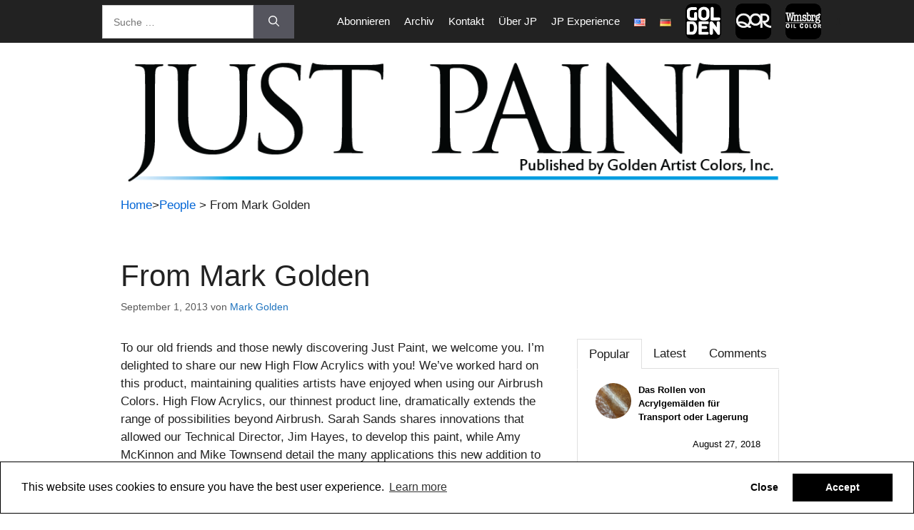

--- FILE ---
content_type: text/html; charset=UTF-8
request_url: https://justpaint.org/de/from-mark-golden-29/
body_size: 21906
content:
<!DOCTYPE html>
<html lang="de-DE">
<head>
	<meta charset="UTF-8">
	<link rel="profile" href="https://gmpg.org/xfn/11">
	<meta name='robots' content='index, follow, max-image-preview:large, max-snippet:-1, max-video-preview:-1' />

	<!-- This site is optimized with the Yoast SEO plugin v19.12 - https://yoast.com/wordpress/plugins/seo/ -->
	<title>From Mark Golden | Just Paint</title>
	<link rel="canonical" href="https://justpaint.org/de/from-mark-golden-29/" />
	<meta property="og:locale" content="de_DE" />
	<meta property="og:locale:alternate" content="en_US" />
	<meta property="og:type" content="article" />
	<meta property="og:title" content="From Mark Golden | Just Paint" />
	<meta property="og:description" content="To our old friends and those newly discovering Just Paint, we welcome you. I&#8217;m delighted to share our new High Flow Acrylics with you! We&#8217;ve worked hard on this product, maintaining qualities artists have enjoyed when using our Airbrush Colors. High Flow Acrylics, our thinnest product line, dramatically extends the range of possibilities beyond Airbrush. ... Weiterlesen" />
	<meta property="og:url" content="https://justpaint.org/de/from-mark-golden-29/" />
	<meta property="og:site_name" content="Just Paint" />
	<meta property="article:publisher" content="https://www.facebook.com/goldenartistcolors" />
	<meta property="article:published_time" content="2013-09-01T04:07:23+00:00" />
	<meta property="article:modified_time" content="2021-02-11T16:47:06+00:00" />
	<meta name="author" content="Mark Golden" />
	<meta name="twitter:card" content="summary_large_image" />
	<meta name="twitter:label1" content="Verfasst von" />
	<meta name="twitter:data1" content="Mark Golden" />
	<meta name="twitter:label2" content="Geschätzte Lesezeit" />
	<meta name="twitter:data2" content="2 Minuten" />
	<script type="application/ld+json" class="yoast-schema-graph">{"@context":"https://schema.org","@graph":[{"@type":"Article","@id":"https://justpaint.org/de/from-mark-golden-29/#article","isPartOf":{"@id":"https://justpaint.org/de/from-mark-golden-29/"},"author":{"name":"Mark Golden","@id":"https://justpaint.org/#/schema/person/56da9f6bf495ca1d3390b1d4ee484ffc"},"headline":"From Mark Golden","datePublished":"2013-09-01T04:07:23+00:00","dateModified":"2021-02-11T16:47:06+00:00","mainEntityOfPage":{"@id":"https://justpaint.org/de/from-mark-golden-29/"},"wordCount":318,"commentCount":0,"publisher":{"@id":"https://justpaint.org/#organization"},"keywords":["mark-intro"],"articleSection":["People"],"inLanguage":"de","potentialAction":[{"@type":"CommentAction","name":"Comment","target":["https://justpaint.org/de/from-mark-golden-29/#respond"]}]},{"@type":"WebPage","@id":"https://justpaint.org/de/from-mark-golden-29/","url":"https://justpaint.org/de/from-mark-golden-29/","name":"From Mark Golden | Just Paint","isPartOf":{"@id":"https://justpaint.org/#website"},"datePublished":"2013-09-01T04:07:23+00:00","dateModified":"2021-02-11T16:47:06+00:00","breadcrumb":{"@id":"https://justpaint.org/de/from-mark-golden-29/#breadcrumb"},"inLanguage":"de","potentialAction":[{"@type":"ReadAction","target":["https://justpaint.org/de/from-mark-golden-29/"]}]},{"@type":"BreadcrumbList","@id":"https://justpaint.org/de/from-mark-golden-29/#breadcrumb","itemListElement":[{"@type":"ListItem","position":1,"name":"Home","item":"https://justpaint.org/de/home-2/"},{"@type":"ListItem","position":2,"name":"From Mark Golden"}]},{"@type":"WebSite","@id":"https://justpaint.org/#website","url":"https://justpaint.org/","name":"Just Paint","description":"A technical resource for painters about the capabilities and possibilities of materials, and (sometimes) their limitations.","publisher":{"@id":"https://justpaint.org/#organization"},"potentialAction":[{"@type":"SearchAction","target":{"@type":"EntryPoint","urlTemplate":"https://justpaint.org/?s={search_term_string}"},"query-input":"required name=search_term_string"}],"inLanguage":"de"},{"@type":"Organization","@id":"https://justpaint.org/#organization","name":"Golden Artist Colors, Inc.","url":"https://justpaint.org/","logo":{"@type":"ImageObject","inLanguage":"de","@id":"https://justpaint.org/#/schema/logo/image/","url":"https://justpaint.org/wp-content/uploads/2019/05/GAC_2010logo_Kmed-1.jpg","contentUrl":"https://justpaint.org/wp-content/uploads/2019/05/GAC_2010logo_Kmed-1.jpg","width":285,"height":90,"caption":"Golden Artist Colors, Inc."},"image":{"@id":"https://justpaint.org/#/schema/logo/image/"},"sameAs":["https://www.instagram.com/goldenpaints/","https://www.linkedin.com/company/golden-artist-colors/","https://www.youtube.com/channel/UC7Q21sJbaAVOIylhu3E7row","https://en.wikipedia.org/wiki/Golden_Artist_Colors","https://www.facebook.com/goldenartistcolors"]},{"@type":"Person","@id":"https://justpaint.org/#/schema/person/56da9f6bf495ca1d3390b1d4ee484ffc","name":"Mark Golden","image":{"@type":"ImageObject","inLanguage":"de","@id":"https://justpaint.org/#/schema/person/image/","url":"https://secure.gravatar.com/avatar/119ae277a7028162f577b0fa6f19ec33?s=96&d=mm&r=g","contentUrl":"https://secure.gravatar.com/avatar/119ae277a7028162f577b0fa6f19ec33?s=96&d=mm&r=g","caption":"Mark Golden"},"url":"https://justpaint.org/de/author/mgolden/"}]}</script>
	<!-- / Yoast SEO plugin. -->


<link rel='dns-prefetch' href='//js.hs-scripts.com' />
<link rel='dns-prefetch' href='//plausible.io' />
<link rel='dns-prefetch' href='//code.jquery.com' />
<link rel='dns-prefetch' href='//cdn.metroui.org.ua' />
<link rel='dns-prefetch' href='//www.google.com' />
<link rel='dns-prefetch' href='//stackpath.bootstrapcdn.com' />
<link rel="alternate" type="application/rss+xml" title="Just Paint &raquo; Feed" href="https://justpaint.org/de/feed/" />
<link rel="alternate" type="application/rss+xml" title="Just Paint &raquo; Kommentar-Feed" href="https://justpaint.org/de/comments/feed/" />
<link rel="alternate" type="application/rss+xml" title="Just Paint &raquo; From Mark Golden-Kommentar-Feed" href="https://justpaint.org/de/from-mark-golden-29/feed/" />
<script>
window._wpemojiSettings = {"baseUrl":"https:\/\/s.w.org\/images\/core\/emoji\/14.0.0\/72x72\/","ext":".png","svgUrl":"https:\/\/s.w.org\/images\/core\/emoji\/14.0.0\/svg\/","svgExt":".svg","source":{"concatemoji":"https:\/\/justpaint.org\/wp-includes\/js\/wp-emoji-release.min.js?ver=6.1.9"}};
/*! This file is auto-generated */
!function(e,a,t){var n,r,o,i=a.createElement("canvas"),p=i.getContext&&i.getContext("2d");function s(e,t){var a=String.fromCharCode,e=(p.clearRect(0,0,i.width,i.height),p.fillText(a.apply(this,e),0,0),i.toDataURL());return p.clearRect(0,0,i.width,i.height),p.fillText(a.apply(this,t),0,0),e===i.toDataURL()}function c(e){var t=a.createElement("script");t.src=e,t.defer=t.type="text/javascript",a.getElementsByTagName("head")[0].appendChild(t)}for(o=Array("flag","emoji"),t.supports={everything:!0,everythingExceptFlag:!0},r=0;r<o.length;r++)t.supports[o[r]]=function(e){if(p&&p.fillText)switch(p.textBaseline="top",p.font="600 32px Arial",e){case"flag":return s([127987,65039,8205,9895,65039],[127987,65039,8203,9895,65039])?!1:!s([55356,56826,55356,56819],[55356,56826,8203,55356,56819])&&!s([55356,57332,56128,56423,56128,56418,56128,56421,56128,56430,56128,56423,56128,56447],[55356,57332,8203,56128,56423,8203,56128,56418,8203,56128,56421,8203,56128,56430,8203,56128,56423,8203,56128,56447]);case"emoji":return!s([129777,127995,8205,129778,127999],[129777,127995,8203,129778,127999])}return!1}(o[r]),t.supports.everything=t.supports.everything&&t.supports[o[r]],"flag"!==o[r]&&(t.supports.everythingExceptFlag=t.supports.everythingExceptFlag&&t.supports[o[r]]);t.supports.everythingExceptFlag=t.supports.everythingExceptFlag&&!t.supports.flag,t.DOMReady=!1,t.readyCallback=function(){t.DOMReady=!0},t.supports.everything||(n=function(){t.readyCallback()},a.addEventListener?(a.addEventListener("DOMContentLoaded",n,!1),e.addEventListener("load",n,!1)):(e.attachEvent("onload",n),a.attachEvent("onreadystatechange",function(){"complete"===a.readyState&&t.readyCallback()})),(e=t.source||{}).concatemoji?c(e.concatemoji):e.wpemoji&&e.twemoji&&(c(e.twemoji),c(e.wpemoji)))}(window,document,window._wpemojiSettings);
</script>
<style>
img.wp-smiley,
img.emoji {
	display: inline !important;
	border: none !important;
	box-shadow: none !important;
	height: 1em !important;
	width: 1em !important;
	margin: 0 0.07em !important;
	vertical-align: -0.1em !important;
	background: none !important;
	padding: 0 !important;
}
</style>
	<link rel='stylesheet' id='wp-block-library-css' href='https://justpaint.org/wp-includes/css/dist/block-library/style.min.css?ver=6.1.9' type='text/css' media='all' />
<link rel='stylesheet' id='classic-theme-styles-css' href='https://justpaint.org/wp-includes/css/classic-themes.min.css?ver=1' type='text/css' media='all' />
<style id='global-styles-inline-css' type='text/css'>
body{--wp--preset--color--black: #000000;--wp--preset--color--cyan-bluish-gray: #abb8c3;--wp--preset--color--white: #ffffff;--wp--preset--color--pale-pink: #f78da7;--wp--preset--color--vivid-red: #cf2e2e;--wp--preset--color--luminous-vivid-orange: #ff6900;--wp--preset--color--luminous-vivid-amber: #fcb900;--wp--preset--color--light-green-cyan: #7bdcb5;--wp--preset--color--vivid-green-cyan: #00d084;--wp--preset--color--pale-cyan-blue: #8ed1fc;--wp--preset--color--vivid-cyan-blue: #0693e3;--wp--preset--color--vivid-purple: #9b51e0;--wp--preset--gradient--vivid-cyan-blue-to-vivid-purple: linear-gradient(135deg,rgba(6,147,227,1) 0%,rgb(155,81,224) 100%);--wp--preset--gradient--light-green-cyan-to-vivid-green-cyan: linear-gradient(135deg,rgb(122,220,180) 0%,rgb(0,208,130) 100%);--wp--preset--gradient--luminous-vivid-amber-to-luminous-vivid-orange: linear-gradient(135deg,rgba(252,185,0,1) 0%,rgba(255,105,0,1) 100%);--wp--preset--gradient--luminous-vivid-orange-to-vivid-red: linear-gradient(135deg,rgba(255,105,0,1) 0%,rgb(207,46,46) 100%);--wp--preset--gradient--very-light-gray-to-cyan-bluish-gray: linear-gradient(135deg,rgb(238,238,238) 0%,rgb(169,184,195) 100%);--wp--preset--gradient--cool-to-warm-spectrum: linear-gradient(135deg,rgb(74,234,220) 0%,rgb(151,120,209) 20%,rgb(207,42,186) 40%,rgb(238,44,130) 60%,rgb(251,105,98) 80%,rgb(254,248,76) 100%);--wp--preset--gradient--blush-light-purple: linear-gradient(135deg,rgb(255,206,236) 0%,rgb(152,150,240) 100%);--wp--preset--gradient--blush-bordeaux: linear-gradient(135deg,rgb(254,205,165) 0%,rgb(254,45,45) 50%,rgb(107,0,62) 100%);--wp--preset--gradient--luminous-dusk: linear-gradient(135deg,rgb(255,203,112) 0%,rgb(199,81,192) 50%,rgb(65,88,208) 100%);--wp--preset--gradient--pale-ocean: linear-gradient(135deg,rgb(255,245,203) 0%,rgb(182,227,212) 50%,rgb(51,167,181) 100%);--wp--preset--gradient--electric-grass: linear-gradient(135deg,rgb(202,248,128) 0%,rgb(113,206,126) 100%);--wp--preset--gradient--midnight: linear-gradient(135deg,rgb(2,3,129) 0%,rgb(40,116,252) 100%);--wp--preset--duotone--dark-grayscale: url('#wp-duotone-dark-grayscale');--wp--preset--duotone--grayscale: url('#wp-duotone-grayscale');--wp--preset--duotone--purple-yellow: url('#wp-duotone-purple-yellow');--wp--preset--duotone--blue-red: url('#wp-duotone-blue-red');--wp--preset--duotone--midnight: url('#wp-duotone-midnight');--wp--preset--duotone--magenta-yellow: url('#wp-duotone-magenta-yellow');--wp--preset--duotone--purple-green: url('#wp-duotone-purple-green');--wp--preset--duotone--blue-orange: url('#wp-duotone-blue-orange');--wp--preset--font-size--small: 13px;--wp--preset--font-size--medium: 20px;--wp--preset--font-size--large: 36px;--wp--preset--font-size--x-large: 42px;--wp--preset--spacing--20: 0.44rem;--wp--preset--spacing--30: 0.67rem;--wp--preset--spacing--40: 1rem;--wp--preset--spacing--50: 1.5rem;--wp--preset--spacing--60: 2.25rem;--wp--preset--spacing--70: 3.38rem;--wp--preset--spacing--80: 5.06rem;}:where(.is-layout-flex){gap: 0.5em;}body .is-layout-flow > .alignleft{float: left;margin-inline-start: 0;margin-inline-end: 2em;}body .is-layout-flow > .alignright{float: right;margin-inline-start: 2em;margin-inline-end: 0;}body .is-layout-flow > .aligncenter{margin-left: auto !important;margin-right: auto !important;}body .is-layout-constrained > .alignleft{float: left;margin-inline-start: 0;margin-inline-end: 2em;}body .is-layout-constrained > .alignright{float: right;margin-inline-start: 2em;margin-inline-end: 0;}body .is-layout-constrained > .aligncenter{margin-left: auto !important;margin-right: auto !important;}body .is-layout-constrained > :where(:not(.alignleft):not(.alignright):not(.alignfull)){max-width: var(--wp--style--global--content-size);margin-left: auto !important;margin-right: auto !important;}body .is-layout-constrained > .alignwide{max-width: var(--wp--style--global--wide-size);}body .is-layout-flex{display: flex;}body .is-layout-flex{flex-wrap: wrap;align-items: center;}body .is-layout-flex > *{margin: 0;}:where(.wp-block-columns.is-layout-flex){gap: 2em;}.has-black-color{color: var(--wp--preset--color--black) !important;}.has-cyan-bluish-gray-color{color: var(--wp--preset--color--cyan-bluish-gray) !important;}.has-white-color{color: var(--wp--preset--color--white) !important;}.has-pale-pink-color{color: var(--wp--preset--color--pale-pink) !important;}.has-vivid-red-color{color: var(--wp--preset--color--vivid-red) !important;}.has-luminous-vivid-orange-color{color: var(--wp--preset--color--luminous-vivid-orange) !important;}.has-luminous-vivid-amber-color{color: var(--wp--preset--color--luminous-vivid-amber) !important;}.has-light-green-cyan-color{color: var(--wp--preset--color--light-green-cyan) !important;}.has-vivid-green-cyan-color{color: var(--wp--preset--color--vivid-green-cyan) !important;}.has-pale-cyan-blue-color{color: var(--wp--preset--color--pale-cyan-blue) !important;}.has-vivid-cyan-blue-color{color: var(--wp--preset--color--vivid-cyan-blue) !important;}.has-vivid-purple-color{color: var(--wp--preset--color--vivid-purple) !important;}.has-black-background-color{background-color: var(--wp--preset--color--black) !important;}.has-cyan-bluish-gray-background-color{background-color: var(--wp--preset--color--cyan-bluish-gray) !important;}.has-white-background-color{background-color: var(--wp--preset--color--white) !important;}.has-pale-pink-background-color{background-color: var(--wp--preset--color--pale-pink) !important;}.has-vivid-red-background-color{background-color: var(--wp--preset--color--vivid-red) !important;}.has-luminous-vivid-orange-background-color{background-color: var(--wp--preset--color--luminous-vivid-orange) !important;}.has-luminous-vivid-amber-background-color{background-color: var(--wp--preset--color--luminous-vivid-amber) !important;}.has-light-green-cyan-background-color{background-color: var(--wp--preset--color--light-green-cyan) !important;}.has-vivid-green-cyan-background-color{background-color: var(--wp--preset--color--vivid-green-cyan) !important;}.has-pale-cyan-blue-background-color{background-color: var(--wp--preset--color--pale-cyan-blue) !important;}.has-vivid-cyan-blue-background-color{background-color: var(--wp--preset--color--vivid-cyan-blue) !important;}.has-vivid-purple-background-color{background-color: var(--wp--preset--color--vivid-purple) !important;}.has-black-border-color{border-color: var(--wp--preset--color--black) !important;}.has-cyan-bluish-gray-border-color{border-color: var(--wp--preset--color--cyan-bluish-gray) !important;}.has-white-border-color{border-color: var(--wp--preset--color--white) !important;}.has-pale-pink-border-color{border-color: var(--wp--preset--color--pale-pink) !important;}.has-vivid-red-border-color{border-color: var(--wp--preset--color--vivid-red) !important;}.has-luminous-vivid-orange-border-color{border-color: var(--wp--preset--color--luminous-vivid-orange) !important;}.has-luminous-vivid-amber-border-color{border-color: var(--wp--preset--color--luminous-vivid-amber) !important;}.has-light-green-cyan-border-color{border-color: var(--wp--preset--color--light-green-cyan) !important;}.has-vivid-green-cyan-border-color{border-color: var(--wp--preset--color--vivid-green-cyan) !important;}.has-pale-cyan-blue-border-color{border-color: var(--wp--preset--color--pale-cyan-blue) !important;}.has-vivid-cyan-blue-border-color{border-color: var(--wp--preset--color--vivid-cyan-blue) !important;}.has-vivid-purple-border-color{border-color: var(--wp--preset--color--vivid-purple) !important;}.has-vivid-cyan-blue-to-vivid-purple-gradient-background{background: var(--wp--preset--gradient--vivid-cyan-blue-to-vivid-purple) !important;}.has-light-green-cyan-to-vivid-green-cyan-gradient-background{background: var(--wp--preset--gradient--light-green-cyan-to-vivid-green-cyan) !important;}.has-luminous-vivid-amber-to-luminous-vivid-orange-gradient-background{background: var(--wp--preset--gradient--luminous-vivid-amber-to-luminous-vivid-orange) !important;}.has-luminous-vivid-orange-to-vivid-red-gradient-background{background: var(--wp--preset--gradient--luminous-vivid-orange-to-vivid-red) !important;}.has-very-light-gray-to-cyan-bluish-gray-gradient-background{background: var(--wp--preset--gradient--very-light-gray-to-cyan-bluish-gray) !important;}.has-cool-to-warm-spectrum-gradient-background{background: var(--wp--preset--gradient--cool-to-warm-spectrum) !important;}.has-blush-light-purple-gradient-background{background: var(--wp--preset--gradient--blush-light-purple) !important;}.has-blush-bordeaux-gradient-background{background: var(--wp--preset--gradient--blush-bordeaux) !important;}.has-luminous-dusk-gradient-background{background: var(--wp--preset--gradient--luminous-dusk) !important;}.has-pale-ocean-gradient-background{background: var(--wp--preset--gradient--pale-ocean) !important;}.has-electric-grass-gradient-background{background: var(--wp--preset--gradient--electric-grass) !important;}.has-midnight-gradient-background{background: var(--wp--preset--gradient--midnight) !important;}.has-small-font-size{font-size: var(--wp--preset--font-size--small) !important;}.has-medium-font-size{font-size: var(--wp--preset--font-size--medium) !important;}.has-large-font-size{font-size: var(--wp--preset--font-size--large) !important;}.has-x-large-font-size{font-size: var(--wp--preset--font-size--x-large) !important;}
.wp-block-navigation a:where(:not(.wp-element-button)){color: inherit;}
:where(.wp-block-columns.is-layout-flex){gap: 2em;}
.wp-block-pullquote{font-size: 1.5em;line-height: 1.6;}
</style>
<link rel='stylesheet' id='asrafp-styles-css' href='https://justpaint.org/wp-content/plugins/ajax-filter-posts/assets/css/post-grid-styles.css?ver=3.3.0' type='text/css' media='all' />
<link rel='stylesheet' id='contact-form-7-css' href='https://justpaint.org/wp-content/plugins/contact-form-7/includes/css/styles.css?ver=5.6.4' type='text/css' media='all' />
<link rel='stylesheet' id='justpaint-style-css' href='https://justpaint.org/wp-content/plugins/justpaint/assets/css/style.css?ver=1.0' type='text/css' media='all' />
<link rel='stylesheet' id='wpcf7-redirect-script-frontend-css' href='https://justpaint.org/wp-content/plugins/wpcf7-redirect/build/css/wpcf7-redirect-frontend.min.css?ver=6.1.9' type='text/css' media='all' />
<link rel='stylesheet' id='justpaint-font-awesome-css' href='https://stackpath.bootstrapcdn.com/font-awesome/4.7.0/css/font-awesome.min.css?ver=4.7.0' type='text/css' media='all' />
<link rel='stylesheet' id='justpaint-metro-ui-style-css' href='https://cdn.metroui.org.ua/v4/css/metro-all.min.css?ver=4.0.0' type='text/css' media='all' />
<link rel='stylesheet' id='generate-comments-css' href='https://justpaint.org/wp-content/themes/generatepress/assets/css/components/comments.min.css?ver=3.0.2' type='text/css' media='all' />
<link rel='stylesheet' id='generate-widget-areas-css' href='https://justpaint.org/wp-content/themes/generatepress/assets/css/components/widget-areas.min.css?ver=3.0.2' type='text/css' media='all' />
<link rel='stylesheet' id='generate-style-css' href='https://justpaint.org/wp-content/themes/generatepress/assets/css/main.min.css?ver=3.0.2' type='text/css' media='all' />
<style id='generate-style-inline-css' type='text/css'>
body{background-color:#fffcfc;color:#222222;}a{color:#1e73be;}a:hover, a:focus, a:active{color:#000000;}.grid-container{max-width:1600px;}.wp-block-group__inner-container{max-width:1600px;margin-left:auto;margin-right:auto;}body, button, input, select, textarea{font-family:Helvetica;}body{line-height:1.5;}.entry-content > [class*="wp-block-"]:not(:last-child){margin-bottom:1.5em;}.main-navigation .main-nav ul ul li a{font-size:14px;}.sidebar .widget, .footer-widgets .widget{font-size:17px;}h1{font-family:Helvetica;}@media (max-width:768px){h1{font-size:31px;}h2{font-size:27px;}h3{font-size:24px;}h4{font-size:22px;}h5{font-size:19px;}}.top-bar{background-color:#636363;color:#ffffff;}.top-bar a{color:#ffffff;}.top-bar a:hover{color:#303030;}.site-header{background-color:#ffffff;}.main-title a,.main-title a:hover{color:#222222;}.site-description{color:#757575;}.main-navigation,.main-navigation ul ul{background-color:#222222;}.main-navigation .main-nav ul li a,.menu-toggle, .main-navigation .menu-bar-items{color:#ffffff;}.main-navigation .main-nav ul li:hover > a,.main-navigation .main-nav ul li:focus > a, .main-navigation .main-nav ul li.sfHover > a, .main-navigation .menu-bar-item:hover > a, .main-navigation .menu-bar-item.sfHover > a{color:#ffffff;background-color:#3f3f3f;}button.menu-toggle:hover,button.menu-toggle:focus{color:#ffffff;}.main-navigation .main-nav ul li[class*="current-menu-"] > a{color:#ffffff;background-color:#3f3f3f;}.main-navigation .main-nav ul li[class*="current-menu-"] > a:hover,.main-navigation .main-nav ul li[class*="current-menu-"].sfHover > a{color:#ffffff;background-color:#3f3f3f;}.navigation-search input[type="search"],.navigation-search input[type="search"]:active, .navigation-search input[type="search"]:focus, .main-navigation .main-nav ul li.search-item.active > a, .main-navigation .menu-bar-items .search-item.active > a{color:#ffffff;background-color:#3f3f3f;}.main-navigation ul ul{background-color:#3f3f3f;}.main-navigation .main-nav ul ul li a{color:#ffffff;}.main-navigation .main-nav ul ul li:hover > a,.main-navigation .main-nav ul ul li:focus > a,.main-navigation .main-nav ul ul li.sfHover > a{color:#ffffff;background-color:#4f4f4f;}.main-navigation .main-nav ul ul li[class*="current-menu-"] > a{color:#ffffff;background-color:#4f4f4f;}.main-navigation .main-nav ul ul li[class*="current-menu-"] > a:hover,.main-navigation .main-nav ul ul li[class*="current-menu-"].sfHover > a{color:#ffffff;background-color:#4f4f4f;}.separate-containers .inside-article, .separate-containers .comments-area, .separate-containers .page-header, .one-container .container, .separate-containers .paging-navigation, .inside-page-header{background-color:#ffffff;}.entry-title a{color:#222222;}.entry-title a:hover{color:#55555e;}.entry-meta{color:#595959;}.sidebar .widget{background-color:#ffffff;}.footer-widgets{background-color:#ffffff;}.footer-widgets .widget-title{color:#000000;}.site-info{color:#757575;background-color:#ffffff;}.site-info a{color:#1e73be;}.site-info a:hover{color:#d3d3d3;}.footer-bar .widget_nav_menu .current-menu-item a{color:#d3d3d3;}input[type="text"],input[type="email"],input[type="url"],input[type="password"],input[type="search"],input[type="tel"],input[type="number"],textarea,select{color:#666666;background-color:#ffffff;border-color:#cccccc;}input[type="text"]:focus,input[type="email"]:focus,input[type="url"]:focus,input[type="password"]:focus,input[type="search"]:focus,input[type="tel"]:focus,input[type="number"]:focus,textarea:focus,select:focus{color:#666666;background-color:#ffffff;border-color:#bfbfbf;}button,html input[type="button"],input[type="reset"],input[type="submit"],a.button,a.wp-block-button__link:not(.has-background){color:#ffffff;background-color:#55555e;}button:hover,html input[type="button"]:hover,input[type="reset"]:hover,input[type="submit"]:hover,a.button:hover,button:focus,html input[type="button"]:focus,input[type="reset"]:focus,input[type="submit"]:focus,a.button:focus,a.wp-block-button__link:not(.has-background):active,a.wp-block-button__link:not(.has-background):focus,a.wp-block-button__link:not(.has-background):hover{color:#ffffff;background-color:#3f4047;}a.generate-back-to-top{background-color:rgba( 0,0,0,0.4 );color:#ffffff;}a.generate-back-to-top:hover,a.generate-back-to-top:focus{background-color:rgba( 0,0,0,0.6 );color:#ffffff;}@media (max-width: 768px){.main-navigation .menu-bar-item:hover > a, .main-navigation .menu-bar-item.sfHover > a{background:none;color:#ffffff;}}.inside-top-bar{padding:15px 40px 0px 40px;}.inside-top-bar.grid-container{max-width:1680px;}.inside-header.grid-container{max-width:1680px;}.separate-containers .paging-navigation{padding-top:20px;padding-bottom:20px;}.entry-content .alignwide, body:not(.no-sidebar) .entry-content .alignfull{margin-left:-40px;width:calc(100% + 80px);max-width:calc(100% + 80px);}.main-navigation .main-nav ul li a,.menu-toggle,.main-navigation .menu-bar-item > a{padding-left:10px;padding-right:10px;line-height:44px;}.main-navigation .main-nav ul ul li a{padding:10px;}.main-navigation ul ul{width:212px;}.navigation-search input[type="search"]{height:44px;}.rtl .menu-item-has-children .dropdown-menu-toggle{padding-left:10px;}.menu-item-has-children .dropdown-menu-toggle{padding-right:10px;}.rtl .main-navigation .main-nav ul li.menu-item-has-children > a{padding-right:10px;}.footer-widgets-container.grid-container{max-width:1680px;}.inside-site-info.grid-container{max-width:1680px;}@media (max-width:768px){.separate-containers .inside-article, .separate-containers .comments-area, .separate-containers .page-header, .separate-containers .paging-navigation, .one-container .site-content, .inside-page-header, .wp-block-group__inner-container{padding:30px;}.inside-top-bar{padding-right:30px;padding-left:30px;}.inside-header{padding-right:30px;padding-left:30px;}.widget-area .widget{padding-top:30px;padding-right:30px;padding-bottom:30px;padding-left:30px;}.footer-widgets-container{padding-top:30px;padding-right:30px;padding-bottom:30px;padding-left:30px;}.inside-site-info{padding-right:30px;padding-left:30px;}.entry-content .alignwide, body:not(.no-sidebar) .entry-content .alignfull{margin-left:-30px;width:calc(100% + 60px);max-width:calc(100% + 60px);}.one-container .site-main .paging-navigation{margin-bottom:20px;}}/* End cached CSS */.is-right-sidebar{width:25%;}.is-left-sidebar{width:30%;}.site-content .content-area{width:75%;}@media (max-width: 768px){.main-navigation .menu-toggle,.sidebar-nav-mobile:not(#sticky-placeholder){display:block;}.main-navigation ul,.gen-sidebar-nav,.main-navigation:not(.slideout-navigation):not(.toggled) .main-nav > ul,.has-inline-mobile-toggle #site-navigation .inside-navigation > *:not(.navigation-search):not(.main-nav){display:none;}.nav-align-right .inside-navigation,.nav-align-center .inside-navigation{justify-content:space-between;}}
.elementor-template-full-width .site-content{display:block;}
#footer-widgets, .site-info{padding:0;}
@media (max-width:768px){.inside-header{padding-right:30px;padding-left:30px;}.widget-area .widget{padding-top:30px;padding-right:30px;padding-bottom:30px;padding-left:30px;}.footer-widgets{padding-top:30px;padding-right:30px;padding-bottom:30px;padding-left:30px;}}
</style>
<link rel='stylesheet' id='generate-child-css' href='https://justpaint.org/wp-content/themes/generatepress_child/style.css?ver=1696507981' type='text/css' media='all' />
<link rel='stylesheet' id='dflip-icons-style-css' href='https://justpaint.org/wp-content/plugins/3d-flipbook-dflip-lite/assets/css/themify-icons.min.css?ver=1.7.35' type='text/css' media='all' />
<link rel='stylesheet' id='dflip-style-css' href='https://justpaint.org/wp-content/plugins/3d-flipbook-dflip-lite/assets/css/dflip.min.css?ver=1.7.35' type='text/css' media='all' />
<link rel='stylesheet' id='elementor-lazyload-css' href='https://justpaint.org/wp-content/plugins/elementor/assets/css/modules/lazyload/frontend.min.css?ver=3.14.1' type='text/css' media='all' />
<script src='https://justpaint.org/wp-includes/js/jquery/jquery.min.js?ver=3.6.1' id='jquery-core-js'></script>
<script src='https://justpaint.org/wp-includes/js/jquery/jquery-migrate.min.js?ver=3.3.2' id='jquery-migrate-js'></script>
<script id='asr_ajax_filter_post-js-extra'>
var asr_ajax_params = {"asr_ajax_nonce":"6ae925a7fc","asr_ajax_url":"https:\/\/justpaint.org\/wp-admin\/admin-ajax.php"};
</script>
<script src='https://justpaint.org/wp-content/plugins/ajax-filter-posts/assets/js/post-grid-scripts.js?ver=3.3.0' id='asr_ajax_filter_post-js'></script>
<script   async defer data-domain='justpaint.org' data-api='https://plausible.io/api/event' src='https://plausible.io/js/plausible.outbound-links.js?ver=1.2.6'></script>
<script   id='plausible-analytics-js-after'>
window.plausible = window.plausible || function() { (window.plausible.q = window.plausible.q || []).push(arguments) }
</script>
<link rel="https://api.w.org/" href="https://justpaint.org/wp-json/" /><link rel="alternate" type="application/json" href="https://justpaint.org/wp-json/wp/v2/posts/14299" /><link rel="EditURI" type="application/rsd+xml" title="RSD" href="https://justpaint.org/xmlrpc.php?rsd" />
<link rel="wlwmanifest" type="application/wlwmanifest+xml" href="https://justpaint.org/wp-includes/wlwmanifest.xml" />
<meta name="generator" content="WordPress 6.1.9" />
<link rel='shortlink' href='https://justpaint.org/?p=14299' />
<link rel="alternate" type="application/json+oembed" href="https://justpaint.org/wp-json/oembed/1.0/embed?url=https%3A%2F%2Fjustpaint.org%2Fde%2Ffrom-mark-golden-29%2F" />
<link rel="alternate" type="text/xml+oembed" href="https://justpaint.org/wp-json/oembed/1.0/embed?url=https%3A%2F%2Fjustpaint.org%2Fde%2Ffrom-mark-golden-29%2F&#038;format=xml" />
<meta name="cdp-version" content="1.4.0" /><style type="text/css">
#wpadminbar .quicklinks #wp-admin-bar-tikemp_impresonate_user ul li .ab-item{height:auto}#wpadminbar .quicklinks #wp-admin-bar-tikemp_impresonate_user #tikemp_username{height:22px;font-size:13px !important;padding:2px;width:145px;border-radius:2px !important;float:left;box-sizing:border-box !important;line-height: 10px;}#tikemp_search{width:auto;box-sizing:border-box}#tikemp_search_submit{height:22px;padding:2px;line-height:1.1;font-size:13px !important;border:0 !important;float:right;background-color:#fff !important;border-radius:2px !important;width:74px;box-sizing:border-box;color:#000 !important;}#tikemp_usearch_result{width:100%;max-height: 320px;overflow-y: auto;margin-top:10px;float:left;}#tikemp_usearch_form{width: 226px}#tikemp_recent_users{width:100%;float:left;}form#tikemp_usearch_form input[type="text"]{background-color:#fff !important;}#tikemp_settings_wrap{width: 100%;float:left;border-top:1px solid #ccc;}#wpadminbar .quicklinks .menupop ul li a, #wpadminbar .quicklinks .menupop.hover ul li a {color: #b4b9be;}
</style>
	<script>
		var tikemp_ajax_url = "https://justpaint.org/wp-admin/admin-ajax.php";
	</script>
	<!-- Google Tag Manager -->
<script>(function(w,d,s,l,i){w[l]=w[l]||[];w[l].push({'gtm.start':
new Date().getTime(),event:'gtm.js'});var f=d.getElementsByTagName(s)[0],
j=d.createElement(s),dl=l!='dataLayer'?'&l='+l:'';j.async=true;j.src=
'https://www.googletagmanager.com/gtm.js?id='+i+dl;f.parentNode.insertBefore(j,f);
})(window,document,'script','dataLayer','GTM-K87G3HL');</script>
<!-- End Google Tag Manager -->			<!-- DO NOT COPY THIS SNIPPET! Start of Page Analytics Tracking for HubSpot WordPress plugin v11.3.33-->
			<script class="hsq-set-content-id" data-content-id="blog-post">
				var _hsq = _hsq || [];
				_hsq.push(["setContentType", "blog-post"]);
			</script>
			<!-- DO NOT COPY THIS SNIPPET! End of Page Analytics Tracking for HubSpot WordPress plugin -->
			<link rel="alternate" href="https://justpaint.org/from-mark-golden-29/" hreflang="en" />
<link rel="alternate" href="https://justpaint.org/de/from-mark-golden-29/" hreflang="de" />
		<script>
			document.documentElement.className = document.documentElement.className.replace( 'no-js', 'js' );
		</script>
				<style>
			.no-js img.lazyload { display: none; }
			figure.wp-block-image img.lazyloading { min-width: 150px; }
							.lazyload, .lazyloading { opacity: 0; }
				.lazyloaded {
					opacity: 1;
					transition: opacity 400ms;
					transition-delay: 0ms;
				}
					</style>
		<link rel="pingback" href="https://justpaint.org/xmlrpc.php">
<meta name="viewport" content="width=device-width, initial-scale=1"><script data-cfasync="false"> var dFlipLocation = "https://justpaint.org/wp-content/plugins/3d-flipbook-dflip-lite/assets/"; var dFlipWPGlobal = {"text":{"toggleSound":"Turn on\/off Sound","toggleThumbnails":"Toggle Thumbnails","toggleOutline":"Toggle Outline\/Bookmark","previousPage":"Previous Page","nextPage":"Next Page","toggleFullscreen":"Toggle Fullscreen","zoomIn":"Zoom In","zoomOut":"Zoom Out","toggleHelp":"Toggle Help","singlePageMode":"Single Page Mode","doublePageMode":"Double Page Mode","downloadPDFFile":"Download PDF File","gotoFirstPage":"Goto First Page","gotoLastPage":"Goto Last Page","share":"Share","mailSubject":"I wanted you to see this FlipBook","mailBody":"Check out this site {{url}}","loading":"DearFlip: Loading "},"moreControls":"download,pageMode,startPage,endPage,sound","hideControls":"","scrollWheel":"true","backgroundColor":"#777","backgroundImage":"","height":"auto","paddingLeft":"20","paddingRight":"20","controlsPosition":"bottom","duration":800,"soundEnable":"true","enableDownload":"true","enableAnnotation":"false","enableAnalytics":"false","webgl":"true","hard":"none","maxTextureSize":"1600","rangeChunkSize":"524288","zoomRatio":1.5,"stiffness":3,"pageMode":"0","singlePageMode":"0","pageSize":"0","autoPlay":"false","autoPlayDuration":5000,"autoPlayStart":"false","linkTarget":"2","sharePrefix":"dearflip-"};</script><meta name="generator" content="Elementor 3.14.1; features: e_dom_optimization, e_optimized_assets_loading, e_optimized_css_loading, a11y_improvements, additional_custom_breakpoints; settings: css_print_method-external, google_font-enabled, font_display-auto">
<script type="text/javascript" src="https://justpaint.org/wp-content/plugins/si-captcha-for-wordpress/captcha/si_captcha.js?ver=1769243128"></script>
<!-- begin SI CAPTCHA Anti-Spam - login/register form style -->
<style type="text/css">
.si_captcha_small { width:175px; height:45px; padding-top:10px; padding-bottom:10px; }
.si_captcha_large { width:250px; height:60px; padding-top:10px; padding-bottom:10px; }
img#si_image_com { border-style:none; margin:0; padding-right:5px; float:left; }
img#si_image_reg { border-style:none; margin:0; padding-right:5px; float:left; }
img#si_image_log { border-style:none; margin:0; padding-right:5px; float:left; }
img#si_image_side_login { border-style:none; margin:0; padding-right:5px; float:left; }
img#si_image_checkout { border-style:none; margin:0; padding-right:5px; float:left; }
img#si_image_jetpack { border-style:none; margin:0; padding-right:5px; float:left; }
img#si_image_bbpress_topic { border-style:none; margin:0; padding-right:5px; float:left; }
.si_captcha_refresh { border-style:none; margin:0; vertical-align:bottom; }
div#si_captcha_input { display:block; padding-top:15px; padding-bottom:5px; }
label#si_captcha_code_label { margin:0; }
input#si_captcha_code_input { width:65px; }
p#si_captcha_code_p { clear: left; padding-top:10px; }
.si-captcha-jetpack-error { color:#DC3232; }
</style>
<!-- end SI CAPTCHA Anti-Spam - login/register form style -->
<style type="text/css">.broken_link, a.broken_link {
	text-decoration: line-through;
}</style><link rel="icon" href="https://justpaint.org/wp-content/uploads/2021/01/cropped-JP_flavicon-1-32x32.gif" sizes="32x32" />
<link rel="icon" href="https://justpaint.org/wp-content/uploads/2021/01/cropped-JP_flavicon-1-192x192.gif" sizes="192x192" />
<link rel="apple-touch-icon" href="https://justpaint.org/wp-content/uploads/2021/01/cropped-JP_flavicon-1-180x180.gif" />
<meta name="msapplication-TileImage" content="https://justpaint.org/wp-content/uploads/2021/01/cropped-JP_flavicon-1-270x270.gif" />
		<style id="wp-custom-css">
			.copyright-bar {
	width: 100%;
}

.footer-text {
	display: flex;
	justify-content: space-between
}

body {
	background: white;
}

.page-numbers {
	background: #CDCDCD;
	color: white;
	padding: 3px 8px;
	border-radius: 4px;
	font-size: 14px
}

.page-numbers:hover {
	background: grey;
	color: white;
}

.current, .dots, .current:hover, .dots:hover{
	background: none;
	color: black;
}

.search-item {
  margin-left: 20px;
}

.main-navigation .menu-bar-items {
  display: none;
}

.elementor-widget-wp-widget-search {
	display: none;
}

#search-12{
	margin: 0 50px
}

#search-12 .widget-title {
	display: none;
}

.elementor-widget-wrap {
	justify-content: center;
}


.custom_carousel {
  margin: 35px 0;
  padding-left: 0 !important;
  padding-right: 0 !important;
}

.slide .row img {
  width: 100vw;
  height: 498px;
}

.slide_text {
  width: 500px;
  position: absolute;
  top: 50px;
  left: 30px;
  padding: 20px;
  background: black;
  opacity: 0.7;
}

.carousel-bullets {
  margin: -10px 0;
}

.slide_perma {
  text-decoration: none;
  color: white;
}

.slide_text p a {
  text-decoration: none;
  color: white;
}

.slide_text:hover p a {
  text-decoration: none;
  color: white;
}

.slide_text h1 {
  color: white;
}

.slide_text:hover {
  text-decoration: underline;
}

@media only screen and (max-width: 1025px) {

  .custom_carousel {
    width: 100vw;
    height: 275px !important;
  }

  .slide .row img {
    width: 100vw;
    height: 100%;
  }

  .slide_text {
    width: 250px;
    position: absolute;
    top: 10px;
    left: 10px;
    padding: 10px;
    background: black;
    opacity: 0.7;
  }

  .slide_text h1 {
    font-size: 24px;
  }

  .slide_text p {
    font-size: 16px;
  }
}

.swiper-slide-contents {
  background: rgb(0, 0, 0, 0.5);
  padding: 20px;
}

.elementor-slide-heading:hover {
  text-decoration: underline;
}

.tag {
  display: block;
}

.elementor-spacer-inner {
	display: none;
}

.elementor-widget-container {
	width:100%
}

#sidebar-widget-2 {
	padding: 0 0 0 40px;
}

.ee-timeline {
	display: inline-block !important;
}
@media only screen and (min-width: 890px) {
  #menu-1-5558eae {
	display: flex;
	justify-content:center;
	align-items: center;
}
.menu-item-7758 a {
 display: inline-flex;
	justify-content:center;
	align-items: center !important;
}
.menu-item-7758 a.elementor-item {
	padding-right: 0 !important
}
.menu-item-7758 .has-submenu {
	float: right;
	padding-left: 0 !important;
	padding-top: 17px !important
}
	#menu-1-552310f, #menu-1-79e0cec8, #menu-1-68604c75, #menu-1-2cf6a228, #menu-1-326fdbbb, #menu-1-0ead7e4, #menu-1-b97d41f {
		display: flex;
		justify-content:center;
		align-items: center;
		padding: 0 !important;
	}
	.menu-item-17512 a, .menu-item-8115 a {
		padding: 0 !important;
	}
	.menu-item-17512 a {
		padding-left: 10px !important;
	}
	#menu-1-5558eae .menu-item-17512 a {
				padding-left: 25px !important;
	}
	#menu-1-2cf6a228 .menu-item-17512 a, #menu-1-326fdbbb .menu-item-17512 a, #menu-1-79e0cec8 .menu-item-17512,
	#menu-1-0ead7e4 .menu-item-17512, #menu-1-b97d41f .menu-item-17512{
		padding: 25px !important
	}
	
	#menu-1-0ead7e4 ul.sub-menu {
		margin-top: 50px !important;
			margin-left: -10px !important
	}
}

.postid-8842 .printfriendly, .postid-9056 .printfriendly{
	display: none !important;
}

.elementor-8602 section:first-child{
	display: block;
}

.single-post-content {
	position: relative;
}
.single-post-content .pf-content {
	padding-top: 50px;
}

.single-post-content .printfriendly {
	position: absolute;
	top: 0;
	right: 0;
}
/* .elementor-posts-container .post-24774 ,.page-id-24580 .elementor-posts-container a{
	display :none;
}
.elementor-post__title a ,.elementor-post__read-more  ,.elementor-post__thumbnail__link{
	display: block !important;
}
.elementor-element-19b3976 h2{
	position: absolute;
    bottom: 6px;
} */		</style>
		</head>

<body data-rsssl=1 class="post-template-default single single-post postid-14299 single-format-standard wp-embed-responsive sticky-menu-fade right-sidebar nav-above-header separate-containers nav-aligned-center header-aligned-left dropdown-hover e-lazyload elementor-default elementor-kit-18316" itemtype="https://schema.org/Blog" itemscope>
	<!-- Google Tag Manager (noscript) -->
<noscript><iframe 
height="0" width="0" style="display:none;visibility:hidden" data-src="https://www.googletagmanager.com/ns.html?id=GTM-K87G3HL" class="lazyload" src="[data-uri]"></iframe></noscript>
<!-- End Google Tag Manager (noscript) --><svg xmlns="http://www.w3.org/2000/svg" viewBox="0 0 0 0" width="0" height="0" focusable="false" role="none" style="visibility: hidden; position: absolute; left: -9999px; overflow: hidden;" ><defs><filter id="wp-duotone-dark-grayscale"><feColorMatrix color-interpolation-filters="sRGB" type="matrix" values=" .299 .587 .114 0 0 .299 .587 .114 0 0 .299 .587 .114 0 0 .299 .587 .114 0 0 " /><feComponentTransfer color-interpolation-filters="sRGB" ><feFuncR type="table" tableValues="0 0.49803921568627" /><feFuncG type="table" tableValues="0 0.49803921568627" /><feFuncB type="table" tableValues="0 0.49803921568627" /><feFuncA type="table" tableValues="1 1" /></feComponentTransfer><feComposite in2="SourceGraphic" operator="in" /></filter></defs></svg><svg xmlns="http://www.w3.org/2000/svg" viewBox="0 0 0 0" width="0" height="0" focusable="false" role="none" style="visibility: hidden; position: absolute; left: -9999px; overflow: hidden;" ><defs><filter id="wp-duotone-grayscale"><feColorMatrix color-interpolation-filters="sRGB" type="matrix" values=" .299 .587 .114 0 0 .299 .587 .114 0 0 .299 .587 .114 0 0 .299 .587 .114 0 0 " /><feComponentTransfer color-interpolation-filters="sRGB" ><feFuncR type="table" tableValues="0 1" /><feFuncG type="table" tableValues="0 1" /><feFuncB type="table" tableValues="0 1" /><feFuncA type="table" tableValues="1 1" /></feComponentTransfer><feComposite in2="SourceGraphic" operator="in" /></filter></defs></svg><svg xmlns="http://www.w3.org/2000/svg" viewBox="0 0 0 0" width="0" height="0" focusable="false" role="none" style="visibility: hidden; position: absolute; left: -9999px; overflow: hidden;" ><defs><filter id="wp-duotone-purple-yellow"><feColorMatrix color-interpolation-filters="sRGB" type="matrix" values=" .299 .587 .114 0 0 .299 .587 .114 0 0 .299 .587 .114 0 0 .299 .587 .114 0 0 " /><feComponentTransfer color-interpolation-filters="sRGB" ><feFuncR type="table" tableValues="0.54901960784314 0.98823529411765" /><feFuncG type="table" tableValues="0 1" /><feFuncB type="table" tableValues="0.71764705882353 0.25490196078431" /><feFuncA type="table" tableValues="1 1" /></feComponentTransfer><feComposite in2="SourceGraphic" operator="in" /></filter></defs></svg><svg xmlns="http://www.w3.org/2000/svg" viewBox="0 0 0 0" width="0" height="0" focusable="false" role="none" style="visibility: hidden; position: absolute; left: -9999px; overflow: hidden;" ><defs><filter id="wp-duotone-blue-red"><feColorMatrix color-interpolation-filters="sRGB" type="matrix" values=" .299 .587 .114 0 0 .299 .587 .114 0 0 .299 .587 .114 0 0 .299 .587 .114 0 0 " /><feComponentTransfer color-interpolation-filters="sRGB" ><feFuncR type="table" tableValues="0 1" /><feFuncG type="table" tableValues="0 0.27843137254902" /><feFuncB type="table" tableValues="0.5921568627451 0.27843137254902" /><feFuncA type="table" tableValues="1 1" /></feComponentTransfer><feComposite in2="SourceGraphic" operator="in" /></filter></defs></svg><svg xmlns="http://www.w3.org/2000/svg" viewBox="0 0 0 0" width="0" height="0" focusable="false" role="none" style="visibility: hidden; position: absolute; left: -9999px; overflow: hidden;" ><defs><filter id="wp-duotone-midnight"><feColorMatrix color-interpolation-filters="sRGB" type="matrix" values=" .299 .587 .114 0 0 .299 .587 .114 0 0 .299 .587 .114 0 0 .299 .587 .114 0 0 " /><feComponentTransfer color-interpolation-filters="sRGB" ><feFuncR type="table" tableValues="0 0" /><feFuncG type="table" tableValues="0 0.64705882352941" /><feFuncB type="table" tableValues="0 1" /><feFuncA type="table" tableValues="1 1" /></feComponentTransfer><feComposite in2="SourceGraphic" operator="in" /></filter></defs></svg><svg xmlns="http://www.w3.org/2000/svg" viewBox="0 0 0 0" width="0" height="0" focusable="false" role="none" style="visibility: hidden; position: absolute; left: -9999px; overflow: hidden;" ><defs><filter id="wp-duotone-magenta-yellow"><feColorMatrix color-interpolation-filters="sRGB" type="matrix" values=" .299 .587 .114 0 0 .299 .587 .114 0 0 .299 .587 .114 0 0 .299 .587 .114 0 0 " /><feComponentTransfer color-interpolation-filters="sRGB" ><feFuncR type="table" tableValues="0.78039215686275 1" /><feFuncG type="table" tableValues="0 0.94901960784314" /><feFuncB type="table" tableValues="0.35294117647059 0.47058823529412" /><feFuncA type="table" tableValues="1 1" /></feComponentTransfer><feComposite in2="SourceGraphic" operator="in" /></filter></defs></svg><svg xmlns="http://www.w3.org/2000/svg" viewBox="0 0 0 0" width="0" height="0" focusable="false" role="none" style="visibility: hidden; position: absolute; left: -9999px; overflow: hidden;" ><defs><filter id="wp-duotone-purple-green"><feColorMatrix color-interpolation-filters="sRGB" type="matrix" values=" .299 .587 .114 0 0 .299 .587 .114 0 0 .299 .587 .114 0 0 .299 .587 .114 0 0 " /><feComponentTransfer color-interpolation-filters="sRGB" ><feFuncR type="table" tableValues="0.65098039215686 0.40392156862745" /><feFuncG type="table" tableValues="0 1" /><feFuncB type="table" tableValues="0.44705882352941 0.4" /><feFuncA type="table" tableValues="1 1" /></feComponentTransfer><feComposite in2="SourceGraphic" operator="in" /></filter></defs></svg><svg xmlns="http://www.w3.org/2000/svg" viewBox="0 0 0 0" width="0" height="0" focusable="false" role="none" style="visibility: hidden; position: absolute; left: -9999px; overflow: hidden;" ><defs><filter id="wp-duotone-blue-orange"><feColorMatrix color-interpolation-filters="sRGB" type="matrix" values=" .299 .587 .114 0 0 .299 .587 .114 0 0 .299 .587 .114 0 0 .299 .587 .114 0 0 " /><feComponentTransfer color-interpolation-filters="sRGB" ><feFuncR type="table" tableValues="0.098039215686275 1" /><feFuncG type="table" tableValues="0 0.66274509803922" /><feFuncB type="table" tableValues="0.84705882352941 0.41960784313725" /><feFuncA type="table" tableValues="1 1" /></feComponentTransfer><feComposite in2="SourceGraphic" operator="in" /></filter></defs></svg><a class="screen-reader-text skip-link" href="#content" title="Zum Inhalt springen">Zum Inhalt springen</a>		<nav id="site-navigation" class="main-navigation nav-align-center sub-menu-right" itemtype="https://schema.org/SiteNavigationElement" itemscope>
			<div class="inside-navigation grid-container">
								<button class="menu-toggle" aria-controls="primary-menu" aria-expanded="false">
					<span class="gp-icon icon-menu-bars"><svg viewBox="0 0 512 512" aria-hidden="true" role="img" version="1.1" xmlns="http://www.w3.org/2000/svg" xmlns:xlink="http://www.w3.org/1999/xlink" width="1em" height="1em">
						<path d="M0 96c0-13.255 10.745-24 24-24h464c13.255 0 24 10.745 24 24s-10.745 24-24 24H24c-13.255 0-24-10.745-24-24zm0 160c0-13.255 10.745-24 24-24h464c13.255 0 24 10.745 24 24s-10.745 24-24 24H24c-13.255 0-24-10.745-24-24zm0 160c0-13.255 10.745-24 24-24h464c13.255 0 24 10.745 24 24s-10.745 24-24 24H24c-13.255 0-24-10.745-24-24z" />
					</svg><svg viewBox="0 0 512 512" aria-hidden="true" role="img" version="1.1" xmlns="http://www.w3.org/2000/svg" xmlns:xlink="http://www.w3.org/1999/xlink" width="1em" height="1em">
						<path d="M71.029 71.029c9.373-9.372 24.569-9.372 33.942 0L256 222.059l151.029-151.03c9.373-9.372 24.569-9.372 33.942 0 9.372 9.373 9.372 24.569 0 33.942L289.941 256l151.03 151.029c9.372 9.373 9.372 24.569 0 33.942-9.373 9.372-24.569 9.372-33.942 0L256 289.941l-151.029 151.03c-9.373 9.372-24.569 9.372-33.942 0-9.372-9.373-9.372-24.569 0-33.942L222.059 256 71.029 104.971c-9.372-9.373-9.372-24.569 0-33.942z" />
					</svg></span><span class="mobile-menu">Menü</span>				</button>
				<aside id="search-12" class="widget widget_search"><h5 class="widget-title">Search</h5><form method="get" class="search-form" action="https://justpaint.org/de/">
	<label>
		<span class="screen-reader-text">Suche nach:</span>
		<input type="search" class="search-field" placeholder="Suche&#160;&hellip;" value="" name="s" title="Suche nach:">
	</label>
	<button class="search-submit" aria-label="Suchen"><span class="gp-icon icon-search"><svg viewBox="0 0 512 512" aria-hidden="true" role="img" version="1.1" xmlns="http://www.w3.org/2000/svg" xmlns:xlink="http://www.w3.org/1999/xlink" width="1em" height="1em">
						<path fill-rule="evenodd" clip-rule="evenodd" d="M208 48c-88.366 0-160 71.634-160 160s71.634 160 160 160 160-71.634 160-160S296.366 48 208 48zM0 208C0 93.125 93.125 0 208 0s208 93.125 208 208c0 48.741-16.765 93.566-44.843 129.024l133.826 134.018c9.366 9.379 9.355 24.575-.025 33.941-9.379 9.366-24.575 9.355-33.941-.025L337.238 370.987C301.747 399.167 256.839 416 208 416 93.125 416 0 322.875 0 208z"/>
					</svg></span></button></form>
</aside><div id="primary-menu" class="main-nav"><ul id="menu-german-navigation-menu" class=" menu sf-menu"><li id="menu-item-14941" class="menu-item menu-item-type-custom menu-item-object-custom menu-item-14941"><a href="https://www.goldenpaints.com/conversation">Abonnieren</a></li>
<li id="menu-item-14942" class="menu-item menu-item-type-post_type menu-item-object-page menu-item-14942"><a href="https://justpaint.org/de/archiv/">Archiv</a></li>
<li id="menu-item-14943" class="menu-item menu-item-type-post_type menu-item-object-page menu-item-14943"><a href="https://justpaint.org/de/contact-us/">Kontakt</a></li>
<li id="menu-item-14944" class="menu-item menu-item-type-post_type menu-item-object-page menu-item-14944"><a href="https://justpaint.org/de/about-jp/">Über JP</a></li>
<li id="menu-item-14945" class="menu-item menu-item-type-post_type menu-item-object-page menu-item-14945"><a href="https://justpaint.org/exp/">JP Experience</a></li>
<li id="menu-item-15180-en" class="lang-item lang-item-3837 lang-item-en lang-item-first menu-item menu-item-type-custom menu-item-object-custom menu-item-15180-en"><a href="https://justpaint.org/from-mark-golden-29/" hreflang="en-US" lang="en-US"><img src="[data-uri]" title="English" alt="English" width="16" height="11" style="width: 16px; height: 11px;" /></a></li>
<li id="menu-item-15180-de" class="lang-item lang-item-4132 lang-item-de current-lang menu-item menu-item-type-custom menu-item-object-custom menu-item-15180-de"><a href="https://justpaint.org/de/from-mark-golden-29/" hreflang="de-DE" lang="de-DE"><img src="[data-uri]" title="Deutsch" alt="Deutsch" width="16" height="11" style="width: 16px; height: 11px;" /></a></li>
<li><a class="menu-logo" href="https://goldenpaints.com"><img style="border-radius: 9px;" data-src="https://justpaint.org/wp-content/themes/generatepress_child/images/GOL-DEN_Blk50px.png" class="lazyload" src="[data-uri]" /><noscript><img style="border-radius: 9px;" src="https://justpaint.org/wp-content/themes/generatepress_child/images/GOL-DEN_Blk50px.png" /></noscript></a></li><li><a class="menu-logo" href="https://qorcolors.com"><img style="border-radius: 9px" data-src="https://justpaint.org/wp-content/themes/generatepress_child/images/QoR_Blk50px.png" class="lazyload" src="[data-uri]" /><noscript><img style="border-radius: 9px" src="https://justpaint.org/wp-content/themes/generatepress_child/images/QoR_Blk50px.png" /></noscript></a></li><li><a class="menu-logo" href="https://williamsburgoils.com"><img style="border-radius: 9px" data-src="https://justpaint.org/wp-content/themes/generatepress_child/images/Wmsbrg_Blk50px.png" class="lazyload" src="[data-uri]" /><noscript><img style="border-radius: 9px" src="https://justpaint.org/wp-content/themes/generatepress_child/images/Wmsbrg_Blk50px.png" /></noscript><a/></li><li><div id="primary-sidebar">1</div></li></ul></div>			</div>
		</nav>
		
	<div id="page" class="hfeed site grid-container container grid-parent">
				<div id="content" class="site-content">
			
	<div id="primary" class="content-area">
		<main id="main" class="site-main">
			
<article id="post-14299" class="post-14299 post type-post status-publish format-standard hentry category-people tag-mark-intro issue-152" itemtype="https://schema.org/CreativeWork" itemscope>
<div class="custom-banner">
	<a href="https://justpaint.org/de/home-2"><img  alt="logo" data-src="https://justpaint.org/wp-content/themes/generatepress_child/images/JP-Head-1000x193.png" class="lazyload" src="[data-uri]"><noscript><img src="https://justpaint.org/wp-content/themes/generatepress_child/images/JP-Head-1000x193.png" alt="logo"></noscript></a>
</div>
<div style="display: flex; justify-content: space-between">
	<p><a href="https://justpaint.org/de/home-2">Home</a>><a href="https://justpaint.org/de/category/people/" rel="category tag">People</a> > From Mark Golden</p>
</div>

	<div class="inside-article">
		
		<header class="entry-header">
			<h1 class="entry-title" itemprop="headline">From Mark Golden</h1>		<div class="entry-meta">
			<span class="posted-on"><time class="updated" datetime="2021-02-11T11:47:06-05:00" itemprop="dateModified">Februar 11, 2021</time><time class="entry-date published" datetime="2013-09-01T00:07:23-04:00" itemprop="datePublished">September 1, 2013</time></span> <span class="byline">von <span class="author vcard" itemprop="author" itemtype="https://schema.org/Person" itemscope><a class="url fn n" href="https://justpaint.org/de/author/mgolden/" title="Alle Beiträge von Mark Golden anzeigen" rel="author" itemprop="url"><span class="author-name" itemprop="name">Mark Golden</span></a></span></span> 		</div>
				</header><!-- .entry-header -->

		
		<div class="entry-content" itemprop="text">
			<div class="sidebar_block_mobile">
				<div class="single-post-content">
					<p>To our old friends and those newly discovering Just Paint, we welcome you. I&#8217;m delighted to share our new High Flow Acrylics with you! We&#8217;ve worked hard on this product, maintaining qualities artists have enjoyed when using our Airbrush Colors. High Flow Acrylics, our thinnest product line, dramatically extends the range of possibilities beyond Airbrush. Sarah Sands shares innovations that allowed our Technical Director, Jim Hayes, to develop this paint, while Amy McKinnon and Mike Townsend detail the many applications this new addition to our acrylic system offers. I&#8217;m sure as you use these paints, even more options will be discovered!</p>
<p>In Just Paint 28, we committed to dedicating the next several issues to explore various substrates used by artists in their work. In Just Paint 29 we asked two materials specialists to share their insights and years of research into understanding solid and hardboard panels. Elaine Salazar, President of Ampersand Art Supply has provided us a thoughtful technical examination of these solid supports in her article, &#8220;Understanding Wood Supports for Art&#8221;. Elaine has worked tirelessly to develop the most extensive range for artists, and in doing so has become a preeminent expert in the area of wood supports.</p>
<p>In &#8220;Plywood as a Substrate for Painting,&#8221; noted author and educator, Mark D. Gottsegen provides expertise gained over 3 decades of teaching, writing and lecturing on art materials. Through Mark&#8217;s website, AMIEN, a non-profit professional resource for artists, Mark has consulted with thousands of artists on the proper use of materials. Mark&#8217;s book, <u>The Painter&#8217;s Handbook</u>, continues to be an important art materials resource.</p>
<p>I hope this issue provides valuable insights into the nature of art materials. I want to thank so many of you who have shared your comments about the value that our newsletter brings. It remains a passion for so many of us here who delight in the process and sharing of creative discovery.</p>
<p>Mark Golden</p>
<div class="author-bio"><div class="author-flex-container"><div class="author-avatar"><img  alt=""  width='96' height='96' data-src="https://justpaint.org/wp-content/uploads/avatars/4/f64d887c8b4b10979283d8b6eaba08a0-bpthumb.jpg" class="avatar user-4-avatar lazyload" src="[data-uri]" /><noscript><img src="https://justpaint.org/wp-content/uploads/avatars/4/f64d887c8b4b10979283d8b6eaba08a0-bpthumb.jpg" alt="" class="avatar user-4-avatar" width='96' height='96' /></noscript></div><div class="author-info"><h3> About Mark Golden</h3><a href="https://justpaint.org/de/author/mgolden/">View all posts by Mark Golden --></a></div><div class="author-description"></div></div></div><div style="background-color:#FAFAFA; border: 1px solid #e6e6e6; -webkit-border-radius: 5px; padding: 1em;"><h2>Subscribe</h2><div style="display: inline-flex; width: 100%"; padding: 0 10px;><div class="column" style="flex: 1;; background-color:#FAFAFA; margin: 0"><p><a href="https://marketing.goldenpaints.com/acton/media/35184/golden-newsletter-signup"> Subscribe </a> to the newsletter today! </p><p><a href="https://twitter.com/GoldenAcrylics">
											<i class="fa fa-twitter" aria-hidden="true" style="font-size: 25px; background-color: #00aced; color: white; padding: 7px; border-radius: 50%; margin: 2px;"></i></a>
										<a href="https://www.facebook.com/goldenartistcolors/">
											<i class="fa fa-facebook" aria-hidden="true" style="font-size: 25px; background-color: #3b5998; color: white; padding: 7px 12px; border-radius: 50%; margin: 2px;"></i></a>
										<a href="https://www.youtube.com/user/GoldenPaints">
											<i class="fa fa-youtube-play" aria-hidden="true" style="font-size: 25px; background-color: #af2b26; color: white; padding: 7px 7px; border-radius: 50%; margin: 2px;"></i></a>
										<a href="https://www.linkedin.com/company/golden-artist-colors">
											<i class="fa fa-linkedin-square" aria-hidden="true" style="font-size: 25px; background-color: #71c5ef; color: white; padding: 7px 10px; border-radius: 50%; margin: 2px;"></i></a>
										<a href="https://vimeo.com/user5193465">
											<i class="fa fa-vimeo" aria-hidden="true" style="font-size: 25px; background-color: #33454E; color: white; padding: 7px 7px; border-radius: 50%; margin: 2px;"></i></a>
										<a href="https://www.pinterest.com/goldenpaints/">
											<i class="fa fa-pinterest" aria-hidden="true" style="font-size: 25px; background-color: #cb2027; color: white; padding: 7px 9px; border-radius: 50%; margin: 2px;"></i></a>
										</p></div><div class="column" style="flex: 1; background-color:#FAFAFA; border-left: 1px solid #e6e6e6;"><h3 style="padding-left: 1.1em;"> Related Posts: </h3>										<ul>
											<li>
												<a href="https://justpaint.org/de/emergency-and-natural-disaster-recovery-resources-for-artists/" rel="bookmark" title="Permanent Link to Emergency and Natural Disaster Recovery Resources for Artists">Emergency and Natural Disaster Recovery Resources for Artists</a>
											</li>
										</ul>
																			<ul>
											<li>
												<a href="https://justpaint.org/de/custom-special-edition-yinmn-blue-acrylic-oil-and-watercolor-paints/" rel="bookmark" title="Permanent Link to Update About YInMn Blue">Update About YInMn Blue</a>
											</li>
										</ul>
																			<ul>
											<li>
												<a href="https://justpaint.org/de/shiny-qor-iridescent-and-interference-watercolors/" rel="bookmark" title="Permanent Link to Shiny!  QoR Iridescent and Interference Watercolors">Shiny!  QoR Iridescent and Interference Watercolors</a>
											</li>
										</ul>
																			<ul>
											<li>
												<a href="https://justpaint.org/de/understanding-the-feel-of-acrylics/" rel="bookmark" title="Permanent Link to Rheologie: Die Konsistenz von Acryl Produkten verstehen">Rheologie: Die Konsistenz von Acryl Produkten verstehen</a>
											</li>
										</ul>
																			<ul>
											<li>
												<a href="https://justpaint.org/de/super-textural-painting-with-acrylic/" rel="bookmark" title="Permanent Link to Super Textural Painting with Acrylic">Super Textural Painting with Acrylic</a>
											</li>
										</ul>
									</div></div></div>				</div>
	
								<div class="single-post-sidebar">
					<div id="primary-sidebar" class="primary-sidebar widget-area" role="complementary">
						<aside id="sidebar-widget-2" class="widget inner-padding widget_sidebar-widget">		<ul data-role="tabs" data-expand="true">
			<li><a href="#first">Popular</a></li>
			<li><a href="#second">Latest</a></li>
			<li><a href="#third">Comments</a></li>
		</ul>

		<div class="border bd-default no-border-top p-2">
			<div id="first">
				
			<ul data-role="listview" data-view="content">
			<a href="https://justpaint.org/de/rolling-acrylic-paintings-for-shipping-or-storage/">
				<li style="display: inline-flex">
					<img style="height: 50px; width: 50px; border-radius: 50%"  1088" height="954"   alt="" decoding="async" data-srcset="https://justpaint.org/wp-content/uploads/2018/08/Bubble-Wrap.jpg 1088w, https://justpaint.org/wp-content/uploads/2018/08/Bubble-Wrap-300x263.jpg 300w, https://justpaint.org/wp-content/uploads/2018/08/Bubble-Wrap-768x673.jpg 768w, https://justpaint.org/wp-content/uploads/2018/08/Bubble-Wrap-1024x898.jpg 1024w"  data-src="<img width=" data-sizes="(max-width: 1088px) 100vw, 1088px" class="attachment-post-thumbnail size-post-thumbnail wp-post-image lazyload" src="[data-uri]" /><noscript><img style="height: 50px; width: 50px; border-radius: 50%"  src="<img width="1088" height="954" src="https://justpaint.org/wp-content/uploads/2018/08/Bubble-Wrap.jpg" class="attachment-post-thumbnail size-post-thumbnail wp-post-image" alt="" decoding="async" srcset="https://justpaint.org/wp-content/uploads/2018/08/Bubble-Wrap.jpg 1088w, https://justpaint.org/wp-content/uploads/2018/08/Bubble-Wrap-300x263.jpg 300w, https://justpaint.org/wp-content/uploads/2018/08/Bubble-Wrap-768x673.jpg 768w, https://justpaint.org/wp-content/uploads/2018/08/Bubble-Wrap-1024x898.jpg 1024w" sizes="(max-width: 1088px) 100vw, 1088px" /></noscript>					<div>
						<p style="margin-left: 10px; font-weight: 700; color: black">Das Rollen von Acrylgemälden für Transport oder Lagerung</p>
						<p class="text-right" style="color: black; text-decoration: none;">August 27, 2018</p>
					</div>
				</li>
			</a>
			<ul>
			
			<ul data-role="listview" data-view="content">
			<a href="https://justpaint.org/de/tips-and-tricks-for-varnishing/">
				<li style="display: inline-flex">
					<img style="height: 50px; width: 50px; border-radius: 50%"  3648" height="2736"   alt="" decoding="async" loading="lazy" data-srcset="https://justpaint.org/wp-content/uploads/2018/09/featured-image.jpg 3648w, https://justpaint.org/wp-content/uploads/2018/09/featured-image-300x225.jpg 300w, https://justpaint.org/wp-content/uploads/2018/09/featured-image-768x576.jpg 768w, https://justpaint.org/wp-content/uploads/2018/09/featured-image-1024x768.jpg 1024w"  data-src="<img width=" data-sizes="(max-width: 3648px) 100vw, 3648px" class="attachment-post-thumbnail size-post-thumbnail wp-post-image lazyload" src="[data-uri]" /><noscript><img style="height: 50px; width: 50px; border-radius: 50%"  src="<img width="3648" height="2736" src="https://justpaint.org/wp-content/uploads/2018/09/featured-image.jpg" class="attachment-post-thumbnail size-post-thumbnail wp-post-image" alt="" decoding="async" loading="lazy" srcset="https://justpaint.org/wp-content/uploads/2018/09/featured-image.jpg 3648w, https://justpaint.org/wp-content/uploads/2018/09/featured-image-300x225.jpg 300w, https://justpaint.org/wp-content/uploads/2018/09/featured-image-768x576.jpg 768w, https://justpaint.org/wp-content/uploads/2018/09/featured-image-1024x768.jpg 1024w" sizes="(max-width: 3648px) 100vw, 3648px" /></noscript>					<div>
						<p style="margin-left: 10px; font-weight: 700; color: black">Tipps und Tricks zum Firnissen</p>
						<p class="text-right" style="color: black; text-decoration: none;">Oktober 12, 2018</p>
					</div>
				</li>
			</a>
			<ul>
			
			<ul data-role="listview" data-view="content">
			<a href="https://justpaint.org/de/oel-ueber-acryl-ueberdenken/">
				<li style="display: inline-flex">
					<img style="height: 50px; width: 50px; border-radius: 50%"  1871" height="765"   alt="" decoding="async" loading="lazy" data-srcset="https://justpaint.org/wp-content/uploads/2022/03/5.jpg 1871w, https://justpaint.org/wp-content/uploads/2022/03/5-300x123.jpg 300w, https://justpaint.org/wp-content/uploads/2022/03/5-1024x419.jpg 1024w, https://justpaint.org/wp-content/uploads/2022/03/5-768x314.jpg 768w, https://justpaint.org/wp-content/uploads/2022/03/5-1536x628.jpg 1536w"  data-src="<img width=" data-sizes="(max-width: 1871px) 100vw, 1871px" class="attachment-post-thumbnail size-post-thumbnail wp-post-image lazyload" src="[data-uri]" /><noscript><img style="height: 50px; width: 50px; border-radius: 50%"  src="<img width="1871" height="765" src="https://justpaint.org/wp-content/uploads/2022/03/5.jpg" class="attachment-post-thumbnail size-post-thumbnail wp-post-image" alt="" decoding="async" loading="lazy" srcset="https://justpaint.org/wp-content/uploads/2022/03/5.jpg 1871w, https://justpaint.org/wp-content/uploads/2022/03/5-300x123.jpg 300w, https://justpaint.org/wp-content/uploads/2022/03/5-1024x419.jpg 1024w, https://justpaint.org/wp-content/uploads/2022/03/5-768x314.jpg 768w, https://justpaint.org/wp-content/uploads/2022/03/5-1536x628.jpg 1536w" sizes="(max-width: 1871px) 100vw, 1871px" /></noscript>					<div>
						<p style="margin-left: 10px; font-weight: 700; color: black">Öl über Acryl überdenken</p>
						<p class="text-right" style="color: black; text-decoration: none;">April 26, 2022</p>
					</div>
				</li>
			</a>
			<ul>
			
			<ul data-role="listview" data-view="content">
			<a href="https://justpaint.org/de/how-much-water-can-you-safely-add-to-acrylic-paint/">
				<li style="display: inline-flex">
					<img style="height: 50px; width: 50px; border-radius: 50%"  2348" height="2320"   alt="A test panel showing High Flow Indigo Blue (Anthraquinone) and Fluid Anthraquinone Blue mixed 1:20 and 1:100 with a blend of 1 part GOLDEN Acrylic Medium and either 5 or 10 parts water." decoding="async" loading="lazy" data-srcset="https://justpaint.org/wp-content/uploads/2019/01/IMG_0233.jpg 2348w, https://justpaint.org/wp-content/uploads/2019/01/IMG_0233-300x296.jpg 300w, https://justpaint.org/wp-content/uploads/2019/01/IMG_0233-768x759.jpg 768w, https://justpaint.org/wp-content/uploads/2019/01/IMG_0233-1024x1012.jpg 1024w"  data-src="<img width=" data-sizes="(max-width: 2348px) 100vw, 2348px" class="attachment-post-thumbnail size-post-thumbnail wp-post-image lazyload" src="[data-uri]" /><noscript><img style="height: 50px; width: 50px; border-radius: 50%"  src="<img width="2348" height="2320" src="https://justpaint.org/wp-content/uploads/2019/01/IMG_0233.jpg" class="attachment-post-thumbnail size-post-thumbnail wp-post-image" alt="A test panel showing High Flow Indigo Blue (Anthraquinone) and Fluid Anthraquinone Blue mixed 1:20 and 1:100 with a blend of 1 part GOLDEN Acrylic Medium and either 5 or 10 parts water." decoding="async" loading="lazy" srcset="https://justpaint.org/wp-content/uploads/2019/01/IMG_0233.jpg 2348w, https://justpaint.org/wp-content/uploads/2019/01/IMG_0233-300x296.jpg 300w, https://justpaint.org/wp-content/uploads/2019/01/IMG_0233-768x759.jpg 768w, https://justpaint.org/wp-content/uploads/2019/01/IMG_0233-1024x1012.jpg 1024w" sizes="(max-width: 2348px) 100vw, 2348px" /></noscript>					<div>
						<p style="margin-left: 10px; font-weight: 700; color: black">Wie viel Wasser kann man problemlos zu einer Acrylfarbe hinzufügen?</p>
						<p class="text-right" style="color: black; text-decoration: none;">Januar 31, 2019</p>
					</div>
				</li>
			</a>
			<ul>
			
			<ul data-role="listview" data-view="content">
			<a href="https://justpaint.org/de/blocking-support-induced-discoloration/">
				<li style="display: inline-flex">
					<img style="height: 50px; width: 50px; border-radius: 50%"  1500" height="730"   alt="" decoding="async" loading="lazy" data-srcset="https://justpaint.org/wp-content/uploads/2018/06/SID-2.jpg 1500w, https://justpaint.org/wp-content/uploads/2018/06/SID-2-300x146.jpg 300w, https://justpaint.org/wp-content/uploads/2018/06/SID-2-768x374.jpg 768w, https://justpaint.org/wp-content/uploads/2018/06/SID-2-1024x498.jpg 1024w"  data-src="<img width=" data-sizes="(max-width: 1500px) 100vw, 1500px" class="attachment-post-thumbnail size-post-thumbnail wp-post-image lazyload" src="[data-uri]" /><noscript><img style="height: 50px; width: 50px; border-radius: 50%"  src="<img width="1500" height="730" src="https://justpaint.org/wp-content/uploads/2018/06/SID-2.jpg" class="attachment-post-thumbnail size-post-thumbnail wp-post-image" alt="" decoding="async" loading="lazy" srcset="https://justpaint.org/wp-content/uploads/2018/06/SID-2.jpg 1500w, https://justpaint.org/wp-content/uploads/2018/06/SID-2-300x146.jpg 300w, https://justpaint.org/wp-content/uploads/2018/06/SID-2-768x374.jpg 768w, https://justpaint.org/wp-content/uploads/2018/06/SID-2-1024x498.jpg 1024w" sizes="(max-width: 1500px) 100vw, 1500px" /></noscript>					<div>
						<p style="margin-left: 10px; font-weight: 700; color: black">Durch den Untergrund bedingte Verfärbung vermeiden</p>
						<p class="text-right" style="color: black; text-decoration: none;">Juni 26, 2018</p>
					</div>
				</li>
			</a>
			<ul>
						</div>

	
			<div id="second">
							<ul data-role="listview" data-view="content">
				<a href="https://justpaint.org/de/from-mark-golden-29/">
					<li style="display: inline-flex">
						<img style="height: 50px; width: 50px; border-radius: 50%"   data-src="https://justpaint.org/wp-content/uploads/2017/08/170828-A-YG824-001.jpg" class="lazyload" src="[data-uri]"><noscript><img style="height: 50px; width: 50px; border-radius: 50%"  src="https://justpaint.org/wp-content/uploads/2017/08/170828-A-YG824-001.jpg"></noscript>
						<div>
							<p style="margin-left: 10px; font-weight: 700; color: black">Emergency and Natural Disaster Recovery Resources for Artists</p>
							<p class="text-right" style="color: black">September 1, 2013</p>
						</div>
					</li>
				</a>
				<ul>
								<ul data-role="listview" data-view="content">
				<a href="https://justpaint.org/de/from-mark-golden-29/">
					<li style="display: inline-flex">
						<img style="height: 50px; width: 50px; border-radius: 50%"   data-src="https://justpaint.org/wp-content/uploads/2020/07/YMB-Smallest.png" class="lazyload" src="[data-uri]"><noscript><img style="height: 50px; width: 50px; border-radius: 50%"  src="https://justpaint.org/wp-content/uploads/2020/07/YMB-Smallest.png"></noscript>
						<div>
							<p style="margin-left: 10px; font-weight: 700; color: black">Update About YInMn Blue</p>
							<p class="text-right" style="color: black">September 1, 2013</p>
						</div>
					</li>
				</a>
				<ul>
								<ul data-role="listview" data-view="content">
				<a href="https://justpaint.org/de/from-mark-golden-29/">
					<li style="display: inline-flex">
						<img style="height: 50px; width: 50px; border-radius: 50%"   data-src="https://justpaint.org/wp-content/uploads/2022/07/QoR-Drawouts.jpg" class="lazyload" src="[data-uri]"><noscript><img style="height: 50px; width: 50px; border-radius: 50%"  src="https://justpaint.org/wp-content/uploads/2022/07/QoR-Drawouts.jpg"></noscript>
						<div>
							<p style="margin-left: 10px; font-weight: 700; color: black">Shiny!  QoR Iridescent and Interference Watercolors</p>
							<p class="text-right" style="color: black">September 1, 2013</p>
						</div>
					</li>
				</a>
				<ul>
								<ul data-role="listview" data-view="content">
				<a href="https://justpaint.org/de/from-mark-golden-29/">
					<li style="display: inline-flex">
						<img style="height: 50px; width: 50px; border-radius: 50%"   data-src="https://justpaint.org/wp-content/uploads/2022/05/Rheology-Banner-II.gif" class="lazyload" src="[data-uri]"><noscript><img style="height: 50px; width: 50px; border-radius: 50%"  src="https://justpaint.org/wp-content/uploads/2022/05/Rheology-Banner-II.gif"></noscript>
						<div>
							<p style="margin-left: 10px; font-weight: 700; color: black">Rheologie: Die Konsistenz von Acryl Produkten verstehen</p>
							<p class="text-right" style="color: black">September 1, 2013</p>
						</div>
					</li>
				</a>
				<ul>
								<ul data-role="listview" data-view="content">
				<a href="https://justpaint.org/de/from-mark-golden-29/">
					<li style="display: inline-flex">
						<img style="height: 50px; width: 50px; border-radius: 50%"   data-src="https://justpaint.org/wp-content/uploads/2022/04/Try-for-header-image.jpeg" class="lazyload" src="[data-uri]"><noscript><img style="height: 50px; width: 50px; border-radius: 50%"  src="https://justpaint.org/wp-content/uploads/2022/04/Try-for-header-image.jpeg"></noscript>
						<div>
							<p style="margin-left: 10px; font-weight: 700; color: black">Super Textural Painting with Acrylic</p>
							<p class="text-right" style="color: black">September 1, 2013</p>
						</div>
					</li>
				</a>
				<ul>
							</div>


			<div id="third">
							<ul data-role="listview" data-view="content">
					<a href="https://justpaint.org/de/blocking-support-induced-discoloration/">
						<li style="display: inline-flex">
																<img style="height: 50px; width: 50px; border-radius: 50%"   data-src="https://secure.gravatar.com/avatar/50899b30ccfbc31cefcec71880c8e016?s=96&d=mm&r=g" class="lazyload" src="[data-uri]"><noscript><img style="height: 50px; width: 50px; border-radius: 50%"  src="https://secure.gravatar.com/avatar/50899b30ccfbc31cefcec71880c8e016?s=96&d=mm&r=g"></noscript>
									<div>
										<p style="margin-left: 10px; font-weight: 700; color: black">Gordon Millsaps: Good catch, Kaddy! We've made the edit t...</p>
									</div>
														</li>
					</a>
				<ul>
								<ul data-role="listview" data-view="content">
					<a href="https://justpaint.org/de/blocking-support-induced-discoloration/">
						<li style="display: inline-flex">
																<img style="height: 50px; width: 50px; border-radius: 50%"   data-src="https://secure.gravatar.com/avatar/?s=96&d=mm&r=g" class="lazyload" src="[data-uri]"><noscript><img style="height: 50px; width: 50px; border-radius: 50%"   data-src="https://secure.gravatar.com/avatar/?s=96&d=mm&r=g" class="lazyload" src="[data-uri]"><noscript><img style="height: 50px; width: 50px; border-radius: 50%"  src="https://secure.gravatar.com/avatar/?s=96&d=mm&r=g"></noscript></noscript>
									<p style="margin-left: 10px; font-weight: 700; color: black">Kaddy: Hallo! Tolle Infos, danke! Müsste die Bi...</p>
														</li>
					</a>
				<ul>
								<ul data-role="listview" data-view="content">
					<a href="https://justpaint.org/de/tips-and-tricks-for-varnishing/">
						<li style="display: inline-flex">
																<img style="height: 50px; width: 50px; border-radius: 50%"   data-src="https://secure.gravatar.com/avatar/0636d23a0ee1fef30d8723fb177794fa?s=96&d=mm&r=g" class="lazyload" src="[data-uri]"><noscript><img style="height: 50px; width: 50px; border-radius: 50%"   data-src="https://secure.gravatar.com/avatar/0636d23a0ee1fef30d8723fb177794fa?s=96&d=mm&r=g" class="lazyload" src="[data-uri]"><noscript><img style="height: 50px; width: 50px; border-radius: 50%"  src="https://secure.gravatar.com/avatar/0636d23a0ee1fef30d8723fb177794fa?s=96&d=mm&r=g"></noscript></noscript>
									<div>
										<p style="margin-left: 10px; font-weight: 700; color: black">Michael Townsend: "Thank you for the detailed blog post. I...</p>
									</div>
														</li>
					</a>
				<ul>
								<ul data-role="listview" data-view="content">
					<a href="https://justpaint.org/de/rolling-acrylic-paintings-for-shipping-or-storage/">
						<li style="display: inline-flex">
																<img style="height: 50px; width: 50px; border-radius: 50%"   data-src="https://secure.gravatar.com/avatar/0636d23a0ee1fef30d8723fb177794fa?s=96&d=mm&r=g" class="lazyload" src="[data-uri]"><noscript><img style="height: 50px; width: 50px; border-radius: 50%"   data-src="https://secure.gravatar.com/avatar/0636d23a0ee1fef30d8723fb177794fa?s=96&d=mm&r=g" class="lazyload" src="[data-uri]"><noscript><img style="height: 50px; width: 50px; border-radius: 50%"  src="https://secure.gravatar.com/avatar/0636d23a0ee1fef30d8723fb177794fa?s=96&d=mm&r=g"></noscript></noscript>
									<div>
										<p style="margin-left: 10px; font-weight: 700; color: black">Michael Townsend: "Hello, we have bought a large oil paint...</p>
									</div>
														</li>
					</a>
				<ul>
								<ul data-role="listview" data-view="content">
					<a href="https://justpaint.org/de/understanding-the-techniques-of-pouring-acrylics/">
						<li style="display: inline-flex">
																<img style="height: 50px; width: 50px; border-radius: 50%"   data-src="https://secure.gravatar.com/avatar/?s=96&d=mm&r=g" class="lazyload" src="[data-uri]"><noscript><img style="height: 50px; width: 50px; border-radius: 50%"   data-src="https://secure.gravatar.com/avatar/?s=96&d=mm&r=g" class="lazyload" src="[data-uri]"><noscript><img style="height: 50px; width: 50px; border-radius: 50%"  src="https://secure.gravatar.com/avatar/?s=96&d=mm&r=g"></noscript></noscript>
									<p style="margin-left: 10px; font-weight: 700; color: black">A: Hi, das grüne Bild (Bild 1) sieht toll a...</p>
														</li>
					</a>
				<ul>
							</div>
		</div>

		</aside>					</div>
				</div><!-- #primary-sidebar -->
							</div>
		</div><!-- .entry-content -->


				<footer class="entry-meta">
			<span class="cat-links"><span class="gp-icon icon-categories"><svg viewBox="0 0 512 512" aria-hidden="true" role="img" version="1.1" xmlns="http://www.w3.org/2000/svg" xmlns:xlink="http://www.w3.org/1999/xlink" width="1em" height="1em">
						<path d="M0 112c0-26.51 21.49-48 48-48h110.014a48 48 0 0 1 43.592 27.907l12.349 26.791A16 16 0 0 0 228.486 128H464c26.51 0 48 21.49 48 48v224c0 26.51-21.49 48-48 48H48c-26.51 0-48-21.49-48-48V112z" fill-rule="nonzero"/>
					</svg></span><span class="screen-reader-text">Kategorien </span><a href="https://justpaint.org/de/category/people/" rel="category tag">People</a></span> <span class="tags-links"><span class="gp-icon icon-tags"><svg viewBox="0 0 512 512" aria-hidden="true" role="img" version="1.1" xmlns="http://www.w3.org/2000/svg" xmlns:xlink="http://www.w3.org/1999/xlink" width="1em" height="1em">
						<path d="M20 39.5c-8.836 0-16 7.163-16 16v176c0 4.243 1.686 8.313 4.687 11.314l224 224c6.248 6.248 16.378 6.248 22.626 0l176-176c6.244-6.244 6.25-16.364.013-22.615l-223.5-224A15.999 15.999 0 0 0 196.5 39.5H20zm56 96c0-13.255 10.745-24 24-24s24 10.745 24 24-10.745 24-24 24-24-10.745-24-24z"/>
						<path d="M259.515 43.015c4.686-4.687 12.284-4.687 16.97 0l228 228c4.686 4.686 4.686 12.284 0 16.97l-180 180c-4.686 4.687-12.284 4.687-16.97 0-4.686-4.686-4.686-12.284 0-16.97L479.029 279.5 259.515 59.985c-4.686-4.686-4.686-12.284 0-16.97z" fill-rule="nonzero"/>
					</svg></span><span class="screen-reader-text">Schlagwörter </span><a href="https://justpaint.org/de/tag/mark-intro/" rel="tag">mark-intro</a></span> 		<nav id="nav-below" class="post-navigation">
			<span class="screen-reader-text">Beitrags-Navigation</span>

			<div class="nav-previous"><span class="gp-icon icon-arrow-left"><svg viewBox="0 0 192 512" xmlns="http://www.w3.org/2000/svg" fill-rule="evenodd" clip-rule="evenodd" stroke-linejoin="round" stroke-miterlimit="1.414">
						<path d="M178.425 138.212c0 2.265-1.133 4.813-2.832 6.512L64.276 256.001l111.317 111.277c1.7 1.7 2.832 4.247 2.832 6.513 0 2.265-1.133 4.813-2.832 6.512L161.43 394.46c-1.7 1.7-4.249 2.832-6.514 2.832-2.266 0-4.816-1.133-6.515-2.832L16.407 262.514c-1.699-1.7-2.832-4.248-2.832-6.513 0-2.265 1.133-4.813 2.832-6.512l131.994-131.947c1.7-1.699 4.249-2.831 6.515-2.831 2.265 0 4.815 1.132 6.514 2.831l14.163 14.157c1.7 1.7 2.832 3.965 2.832 6.513z" fill-rule="nonzero"/>
					</svg></span><span class="prev" title="Vorheriger"><a href="https://justpaint.org/de/new-high-flow-acrylics/" rel="prev">New High Flow Acrylics</a></span></div><div class="nav-next"><span class="gp-icon icon-arrow-right"><svg viewBox="0 0 192 512" xmlns="http://www.w3.org/2000/svg" fill-rule="evenodd" clip-rule="evenodd" stroke-linejoin="round" stroke-miterlimit="1.414">
						<path d="M178.425 256.001c0 2.266-1.133 4.815-2.832 6.515L43.599 394.509c-1.7 1.7-4.248 2.833-6.514 2.833s-4.816-1.133-6.515-2.833l-14.163-14.162c-1.699-1.7-2.832-3.966-2.832-6.515 0-2.266 1.133-4.815 2.832-6.515l111.317-111.316L16.407 144.685c-1.699-1.7-2.832-4.249-2.832-6.515s1.133-4.815 2.832-6.515l14.163-14.162c1.7-1.7 4.249-2.833 6.515-2.833s4.815 1.133 6.514 2.833l131.994 131.993c1.7 1.7 2.832 4.249 2.832 6.515z" fill-rule="nonzero"/>
					</svg></span><span class="next" title="Nächster"><a href="https://justpaint.org/de/golden-invites-employees-families-to-factory-for-kids-day/" rel="next">GOLDEN Invites Employees&#8217; Families to Factory for Kids Day</a></span></div>		</nav>
				</footer>
			</div><!-- .inside-article -->
</article><!-- #post-## -->

			<div class="comments-area">
				<div id="comments">

		<div id="respond" class="comment-respond">
		<h3 id="reply-title" class="comment-reply-title">Schreibe einen Kommentar <small><a rel="nofollow" id="cancel-comment-reply-link" href="/de/from-mark-golden-29/#respond" style="display:none;">Antwort abbrechen</a></small></h3><form action="https://justpaint.org/wp-comments-post.php" method="post" id="commentform" class="comment-form" novalidate><p class="comment-form-comment"><label for="comment" class="screen-reader-text">Kommentar</label><textarea id="comment" name="comment" cols="45" rows="8" aria-required="true" required></textarea></p><label for="author" class="screen-reader-text">Name</label><input placeholder="Name *" id="author" name="author" type="text" value="" size="30" />
<label for="email" class="screen-reader-text">E-Mail</label><input placeholder="E-Mail *" id="email" name="email" type="email" value="" size="30" />
<label for="url" class="screen-reader-text">Website</label><input placeholder="Website" id="url" name="url" type="url" value="" size="30" />
<p class="comment-form-cookies-consent"><input id="wp-comment-cookies-consent" name="wp-comment-cookies-consent" type="checkbox" value="yes" /> <label for="wp-comment-cookies-consent">Meinen Namen, meine E-Mail-Adresse und meine Website in diesem Browser für die nächste Kommentierung speichern.</label></p>


<div class="si_captcha_small"><img id="si_image_com" src="https://justpaint.org/wp-content/plugins/si-captcha-for-wordpress/captcha/securimage_show.php?si_sm_captcha=1&amp;si_form_id=com&amp;prefix=9KRM3R0VVFciveqh" width="132" height="45" alt="CAPTCHA" title="CAPTCHA" />
    <input id="si_code_com" name="si_code_com" type="hidden"  value="9KRM3R0VVFciveqh" />
    <div id="si_refresh_com">
<a href="#" rel="nofollow" title="Refresh" onclick="si_captcha_refresh('si_image_com','com','/wp-content/plugins/si-captcha-for-wordpress/captcha','https://justpaint.org/wp-content/plugins/si-captcha-for-wordpress/captcha/securimage_show.php?si_sm_captcha=1&amp;si_form_id=com&amp;prefix='); return false;">
      <img   width="22" height="20" alt="Refresh" onclick="this.blur();" data-src="https://justpaint.org/wp-content/plugins/si-captcha-for-wordpress/captcha/images/refresh.png" class="si_captcha_refresh lazyload" src="[data-uri]" /><noscript><img class="si_captcha_refresh" src="https://justpaint.org/wp-content/plugins/si-captcha-for-wordpress/captcha/images/refresh.png" width="22" height="20" alt="Refresh" onclick="this.blur();" /></noscript></a>
  </div>
  </div>

<p id="si_captcha_code_p">
<input id="si_captcha_code" name="si_captcha_code" type="text" />
<label for="si_captcha_code" >CAPTCHA Code</label><span class="required"> *</span>
</p>

<p class="form-submit"><input name="submit" type="submit" id="submit" class="submit" value="Kommentar abschicken" /> <input type='hidden' name='comment_post_ID' value='14299' id='comment_post_ID' />
<input type='hidden' name='comment_parent' id='comment_parent' value='0' />
</p><p style="display: none;"><input type="hidden" id="akismet_comment_nonce" name="akismet_comment_nonce" value="a0794594ac" /></p><p style="display: none !important;"><label>&#916;<textarea name="ak_hp_textarea" cols="45" rows="8" maxlength="100"></textarea></label><input type="hidden" id="ak_js_1" name="ak_js" value="57"/><script>document.getElementById( "ak_js_1" ).setAttribute( "value", ( new Date() ).getTime() );</script></p></form>	</div><!-- #respond -->
	
</div><!-- #comments -->
			</div>

					</main>
	</div>

	
	</div><!-- #content -->
</div><!-- #page -->


<div class="site-footer">
				<div id="footer-widgets" class="site footer-widgets">
				<div class="footer-widgets-container grid-container">
					<div class="inside-footer-widgets">
							<div class="footer-widget-1">
		<aside id="subscribe-widget-2" class="widget inner-padding widget_subscribe-widget">        <div class="container">
            <div style="display:flex; justify-content: center">
                <a href="https://twitter.com/GoldenAcrylics"><i class="fa fa-twitter" style="color: white; background: #1da1f2; padding: 8px; border-radius: 50%; margin: 0 5px"></i></a><a href="https://www.facebook.com/goldenartistcolors/"><i class="fa fa-facebook" style="color: white; background:#3b5998; padding: 8px 11px; border-radius: 50%; margin: 0 5px"></i></a><a href="https://www.youtube.com/user/GoldenPaints"><i class="fa fa-youtube" style="color: white; background: #af2b26; padding: 8px; border-radius: 50%; margin: 0 5px"></i></a><a href="https://www.linkedin.com/company/golden-artist-colors"><i class="fa fa-linkedin" style="color: white; background: #71c5ef; padding: 8px 10px; border-radius: 50%; margin: 0 5px"></i></a><a href="https://vimeo.com/user5193465"><i class="fa fa-vimeo" style="color: white; background: #33454E; padding: 8px; border-radius: 50%; margin: 0 5px"></i></a><a href="https://www.pinterest.com/goldenpaints/"><i class="fa fa-pinterest" style="color: white; background: #cb2027; padding: 8px; border-radius: 50%; margin: 0 5px"></i></a>            </div>
        </div>

		</aside>	</div>
						</div>
				</div>
			</div>
					<footer class="site-info" itemtype="https://schema.org/WPFooter" itemscope>
			<div class="inside-site-info grid-container">
								<div class="copyright-bar">
					<br>Copyright @ 2022 Just Paint. All Rights Reserved. * See our <a href="https://www.justpaint.org/privacy-policy">Privacy Policy</a>.</span>

<span>   Made by Golden Artist Colors, Inc. </span>
</p>				</div>
			</div>
		</footer>
		</div><!-- .site-footer -->

<img alt='css.php' src="https://justpaint.org/wp-content/plugins/cookies-for-comments/css.php?k=fb8d157865588cdf39391fea086f8e1e&amp;o=i&amp;t=1525697285" width='1' height='1' />			<script type='text/javascript'>
				const lazyloadRunObserver = () => {
					const dataAttribute = 'data-e-bg-lazyload';
					const lazyloadBackgrounds = document.querySelectorAll( `[${ dataAttribute }]:not(.lazyloaded)` );
					const lazyloadBackgroundObserver = new IntersectionObserver( ( entries ) => {
					entries.forEach( ( entry ) => {
						if ( entry.isIntersecting ) {
							let lazyloadBackground = entry.target;
							const lazyloadSelector = lazyloadBackground.getAttribute( dataAttribute );
							if ( lazyloadSelector ) {
								lazyloadBackground = entry.target.querySelector( lazyloadSelector );
							}
							if( lazyloadBackground ) {
								lazyloadBackground.classList.add( 'lazyloaded' );
							}
							lazyloadBackgroundObserver.unobserve( entry.target );
						}
					});
					}, { rootMargin: '100px 0px 100px 0px' } );
					lazyloadBackgrounds.forEach( ( lazyloadBackground ) => {
						lazyloadBackgroundObserver.observe( lazyloadBackground );
					} );
				};
				const events = [
					'DOMContentLoaded',
					'elementor/lazyload/observe',
				];
				events.forEach( ( event ) => {
					document.addEventListener( event, lazyloadRunObserver );
				} );
			</script>
			<script src='https://justpaint.org/wp-content/plugins/contact-form-7/includes/swv/js/index.js?ver=5.6.4' id='swv-js'></script>
<script id='contact-form-7-js-extra'>
var wpcf7 = {"api":{"root":"https:\/\/justpaint.org\/wp-json\/","namespace":"contact-form-7\/v1"}};
</script>
<script src='https://justpaint.org/wp-content/plugins/contact-form-7/includes/js/index.js?ver=5.6.4' id='contact-form-7-js'></script>
<script src='https://justpaint.org/wp-content/plugins/fast-user-switching/js/jquery.nicescroll.min.js?ver=1.1' id='tikemp_search_scroll-js'></script>
<script src='https://justpaint.org/wp-content/plugins/fast-user-switching/js/script.js?ver=1.2' id='tikemp_script-js'></script>
<script src='https://justpaint.org/wp-content/plugins/justpaint/assets/js/app.js?ver=1.0' id='justpaint-js-js'></script>
<script id='leadin-script-loader-js-js-extra'>
var leadin_wordpress = {"userRole":"visitor","pageType":"post","leadinPluginVersion":"11.3.33"};
</script>
<script src='https://js.hs-scripts.com/43880459.js?integration=WordPress&#038;ver=11.3.33' async defer id='hs-script-loader'></script>
<script id='wpcf7-redirect-script-js-extra'>
var wpcf7r = {"ajax_url":"https:\/\/justpaint.org\/wp-admin\/admin-ajax.php"};
</script>
<script src='https://justpaint.org/wp-content/plugins/wpcf7-redirect/build/js/wpcf7-redirect-frontend-script.js?ver=1.1' id='wpcf7-redirect-script-js'></script>
<script src='https://justpaint.org/wp-content/plugins/wp-smushit/app/assets/js/smush-lazy-load.min.js?ver=3.8.3' id='smush-lazy-load-js'></script>
<script src='https://code.jquery.com/jquery-3.5.1.min.js?ver=3.5.1' id='justpaint-jquery-js'></script>
<script src='https://cdn.metroui.org.ua/v4/js/metro.min.js?ver=4.0.0' id='justpaint-metro-ui-script-js'></script>
<!--[if lte IE 11]>
<script src='https://justpaint.org/wp-content/themes/generatepress/assets/js/classList.min.js?ver=3.0.2' id='generate-classlist-js'></script>
<![endif]-->
<script id='generate-main-js-extra'>
var generatepressMenu = {"toggleOpenedSubMenus":"1","openSubMenuLabel":"Untermen\u00fc \u00f6ffnen","closeSubMenuLabel":"Untermen\u00fc schlie\u00dfen"};
</script>
<script src='https://justpaint.org/wp-content/themes/generatepress/assets/js/main.min.js?ver=3.0.2' id='generate-main-js'></script>
<script src='https://justpaint.org/wp-includes/js/comment-reply.min.js?ver=6.1.9' id='comment-reply-js'></script>
<script src='https://justpaint.org/wp-content/plugins/3d-flipbook-dflip-lite/assets/js/dflip.min.js?ver=1.7.35' id='dflip-script-js'></script>
<script src='https://www.google.com/recaptcha/api.js?render=6LeqrDsUAAAAAJ24GjWSEP5ud67621hPqE7NV5e5&#038;ver=3.0' id='google-recaptcha-js'></script>
<script src='https://justpaint.org/wp-includes/js/dist/vendor/regenerator-runtime.min.js?ver=0.13.9' id='regenerator-runtime-js'></script>
<script src='https://justpaint.org/wp-includes/js/dist/vendor/wp-polyfill.min.js?ver=3.15.0' id='wp-polyfill-js'></script>
<script id='wpcf7-recaptcha-js-extra'>
var wpcf7_recaptcha = {"sitekey":"6LeqrDsUAAAAAJ24GjWSEP5ud67621hPqE7NV5e5","actions":{"homepage":"homepage","contactform":"contactform"}};
</script>
<script src='https://justpaint.org/wp-content/plugins/contact-form-7/modules/recaptcha/index.js?ver=5.6.4' id='wpcf7-recaptcha-js'></script>
<script   defer src='https://justpaint.org/wp-content/plugins/akismet/_inc/akismet-frontend.js?ver=1686921875' id='akismet-frontend-js'></script>
<script src='https://justpaint.org/wp-content/plugins/si-captcha-for-wordpress/captcha/si_captcha.js?ver=1.0' id='si_captcha-js'></script>

<script defer src="https://static.cloudflareinsights.com/beacon.min.js/vcd15cbe7772f49c399c6a5babf22c1241717689176015" integrity="sha512-ZpsOmlRQV6y907TI0dKBHq9Md29nnaEIPlkf84rnaERnq6zvWvPUqr2ft8M1aS28oN72PdrCzSjY4U6VaAw1EQ==" data-cf-beacon='{"version":"2024.11.0","token":"411930ef5c3a49f98b61365b76ca5ae7","r":1,"server_timing":{"name":{"cfCacheStatus":true,"cfEdge":true,"cfExtPri":true,"cfL4":true,"cfOrigin":true,"cfSpeedBrain":true},"location_startswith":null}}' crossorigin="anonymous"></script>
</body>
</html>


--- FILE ---
content_type: text/css
request_url: https://justpaint.org/wp-content/themes/generatepress_child/style.css?ver=1696507981
body_size: 696
content:
/*
 Theme Name:   GeneratePress Child
 Theme URI:    https://generatepress.com
 Description:  Default GeneratePress child theme
 Author:       Tom Usborne
 Author URI:   https://tomusborne.com
 Template:     generatepress
 Version:      0.1
*/

.post-image {
  margin: 0;
}

.archive_title img {
  display: none;
}

.post-image a img {
  max-width: 100%;
  max-height: 100%;
  margin: auto;
  display: block;
}

.elementor-section-wrap section:first-child {
  display: none;
}

.avatar {
  border-radius: 50%;
}

.sidebar_block_mobile {
  display: flex;
}

.archive_cols {
  width: 23%;
  display: inline-block;
  vertical-align: top;
  padding-bottom: 35px;
}

.custom-banner {
  width: 100%;
  display: flex;
  justify-content: center;
}

.menu-logo {
  padding: 5px;
}

.site-content {
  justify-content: center;
}

.inside-article {
  padding: 20px 0 !important;
}

.single-post-content {
  width: 65%;
}

.single-post-sidebar {
  width: 35%;
}

.custom_carousel {
  margin: 35px 0;
  padding-left: 0 !important;
  padding-right: 0 !important;
}

.slide .row img {
  width: 100vw;
  height: 498px;
}

.slide_text {
  width: 500px;
  position: absolute;
  top: 50px;
  left: 30px;
  padding: 20px;
  background: black;
  opacity: 0.7;
}

.carousel-bullets {
  margin: -10px 0;
}

.slide_perma {
  text-decoration: none;
  color: white;
}

.slide_text p a {
  text-decoration: none;
  color: white;
}

.slide_text:hover p a {
  text-decoration: none;
  color: white;
}

.slide_text h1 {
  color: white;
}

.slide_text:hover {
  text-decoration: underline;
}

/* authorBioSection */
.author-bio {
  border: 1px solid #e6e6e6;
  border-radius: 5px;
  background-color: #fafafa;
  margin-top: 2em;
  margin-bottom: 3em;
  padding: 1em 1em 2.5em 1em;
}

.author-flex-container {
  display: inline-flex;
}

.author-avatar {
  padding-right: 15px;
  /* Ensure the avatar doesn't get squished or stretched */
  flex-shrink: 0; /* Prevents shrinking */
}

.author-info h3,
.author-info a {
  /* Styling for the author info, if needed */
}

.author-description {
  padding-left: 15px;
}

@media only screen and (max-width: 1025px) {
  .sidebar_block_mobile {
    display: block;
  }

  .archive_cols {
    width: 100%;
  }

  .single-post-content {
    width: 100%;
  }

  .single-post-sidebar {
    width: 100%;
  }

  .custom_carousel {
    width: 100vw;
    height: 275px !important;
  }

  .slide .row img {
    width: 100vw;
    height: 100%;
  }

  .slide_text {
    width: 250px;
    position: absolute;
    top: 10px;
    left: 10px;
    padding: 10px;
    background: black;
    opacity: 0.7;
  }

  .slide_text h1 {
    font-size: 24px;
  }

  .slide_text p {
    font-size: 16px;
  }
}

.swiper-slide-contents {
  background: rgb(0, 0, 0, 0.5);
  padding: 20px;
}

.elementor-slide-heading:hover {
  text-decoration: underline;
}

.tag {
  display: block;
}
